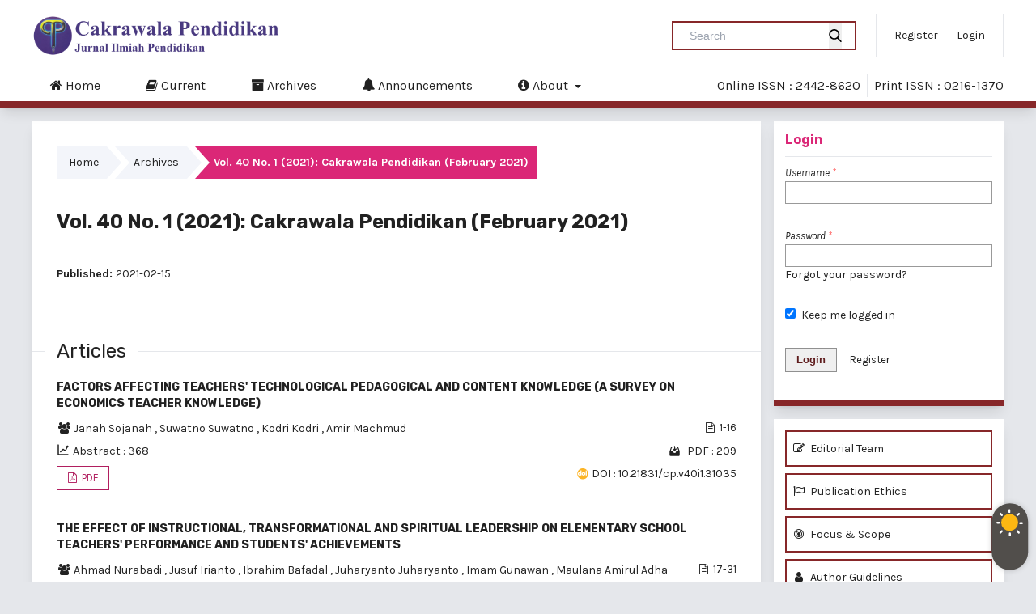

--- FILE ---
content_type: text/html; charset=utf-8
request_url: https://journal.uny.ac.id/index.php/cp/issue/view/2015
body_size: 18390
content:


<!DOCTYPE html>
<html lang="en_US" xml:lang="en_US">
<head>
	<meta charset="utf-8">
	<meta name="viewport" content="width=device-width, initial-scale=1.0">
				<meta name="description" content="">
	<meta name="og:description" content="">
	<meta name="author" content="Jurnal Cakrawala Pendidikan" />
	<meta name="copyright" content="Jurnal Cakrawala Pendidikan - " />	
				<meta name="themeCreator" content="OpenJournalTheme.com"/>
	<meta name="themeName" content="Noble"/>
	<meta name="themeVersion" content="1.5.4.2"/>
	
	<title>
		Vol. 40 No. 1 (2021): Cakrawala Pendidikan (February 2021)
							| Jurnal Cakrawala Pendidikan
			</title>

	
<link rel="icon" href="https://journal.uny.ac.id/public/journals/3/favicon_en_US.png">
<meta name="generator" content="Open Journal Systems 3.3.0.20">
<meta name="google-site-verification" content="kvpbcpTqceje37_VYHiEKOE2J1iMITq-2_BVcrMYjBk" />

<!-- Matomo -->
<script>
  var _paq = window._paq = window._paq || [];
  /* tracker methods like "setCustomDimension" should be called before "trackPageView" */
  _paq.push(['trackPageView']);
  _paq.push(['enableLinkTracking']);
  (function() {
    var u="//piwik.uny.ac.id/";
    _paq.push(['setTrackerUrl', u+'matomo.php']);
    _paq.push(['setSiteId', '8']);
    var d=document, g=d.createElement('script'), s=d.getElementsByTagName('script')[0];
    g.async=true; g.src=u+'matomo.js'; s.parentNode.insertBefore(g,s);
  })();
</script>
<!-- End Matomo Code -->

<link rel="alternate" type="application/atom+xml" href="https://journal.uny.ac.id/index.php/cp/gateway/plugin/WebFeedGatewayPlugin/atom">
<link rel="alternate" type="application/rdf+xml" href="https://journal.uny.ac.id/index.php/cp/gateway/plugin/WebFeedGatewayPlugin/rss">
<link rel="alternate" type="application/rss+xml" href="https://journal.uny.ac.id/index.php/cp/gateway/plugin/WebFeedGatewayPlugin/rss2">
<meta name="noblethemeplugin" content="Noble Theme Plugin Version 1.5.4.2 by openjournaltheme.com">
<meta name="ojtcontrolpanel" content="OJT Control Panel Version 2.1.1.0 by openjournaltheme.com">
	<link rel="stylesheet" href="https://journal.uny.ac.id/lib/pkp/styles/fontawesome/fontawesome.css?v=3.3.0.20" type="text/css" /><link rel="stylesheet" href="https://fonts.googleapis.com/css2?family=Rubik:ital,wght@0,300;0,400;0,500;0,600;0,700;0,800;0,900;1,300;1,400;1,500;1,600;1,700;1,800;1,900&display=swap" type="text/css" /><link rel="stylesheet" href="https://fonts.googleapis.com/css2?family=Karla:ital,wght@0,200;0,300;0,400;0,500;0,600;0,700;0,800;1,200;1,300;1,400;1,500;1,600;1,700;1,800&display=swap" type="text/css" /><link rel="stylesheet" href="https://journal.uny.ac.id/plugins/generic/ojtPlugin/modules/noble/js/aos/aos.min.css?v=3.3.0.20" type="text/css" /><link rel="stylesheet" href="https://journal.uny.ac.id/plugins/generic/ojtPlugin/modules/noble/css/academicicon/css/academicons.min.css?v=3.3.0.20" type="text/css" /><link rel="stylesheet" href="https://journal.uny.ac.id/plugins/generic/ojtPlugin/modules/noble/js/swiper/swiper-bundle.min.css?v=3.3.0.20" type="text/css" /><link rel="stylesheet" href="https://journal.uny.ac.id/plugins/generic/ojtPlugin/modules/noble/styles/noble-tailwind.css?v=3.3.0.20" type="text/css" /><link rel="stylesheet" href="https://journal.uny.ac.id/plugins/generic/ojtPlugin/modules/noble/styles/hover/hover-noble.min.css?v=3.3.0.20" type="text/css" /><link rel="stylesheet" href="https://journal.uny.ac.id/index.php/cp/$$$call$$$/page/page/css?name=stylesheet" type="text/css" /><link rel="stylesheet" href="https://journal.uny.ac.id/plugins/generic/ojtPlugin/modules/noble/js/touch-menu-la.min.css?v=3.3.0.20" type="text/css" /><link rel="stylesheet" href="https://journal.uny.ac.id/public/journals/3/styleSheet.css?d=2025-05-15+01%3A31%3A51" type="text/css" />
</head>

<body class="pkp_page_issue pkp_op_view has_site_logo bg-gray-200 dark:bg-gray-600" dir="ltr">
	
	<script>
		const showDarkModeToggle = "1";
		const htmlElement = document.querySelector('html');
		const hasThemeInStorage = 'theme' in localStorage;
		const themeIsDark = localStorage.theme === 'dark';
		
		if (showDarkModeToggle && themeIsDark && hasThemeInStorage) {
			htmlElement.classList.add('dark');
		} else {
			htmlElement.classList.remove('dark');
		}
	</script>

		<div class="overlay">
		<div class="spinner">
			<div class="double-bounce1"></div>
			<div class="double-bounce2"></div>
		</div>
	</div>
	<div class="sr-only current-page" style="display:none">
	issue
	</div>

	<div class="pkp_structure_page">
				<div id="menu-mobile" class="touch-menu-la lg:hidden flex flex-col">
			<div class="mobile-primary-menu mt-4">
					<ul id="navigationPrimaryMobile" class="pkp_navigation_primary pkp_nav_list">
								<li class="">
				<a href="https://journal.uny.ac.id/index.php/cp/index">
					<i class="fa fa-home" aria-hidden="true"></i> Home
				</a>
							</li>
								<li class="">
				<a href="https://journal.uny.ac.id/index.php/cp/issue/current">
					<i class="fa fa-book" aria-hidden="true"></i> Current
				</a>
							</li>
								<li class="">
				<a href="https://journal.uny.ac.id/index.php/cp/issue/archive">
					<i class="fa fa-archive" aria-hidden="true"></i> Archives
				</a>
							</li>
								<li class="">
				<a href="https://journal.uny.ac.id/index.php/cp/announcement">
					<i class="fa fa-bell" aria-hidden="true"></i> Announcements
				</a>
							</li>
								<li class="">
				<a href="https://journal.uny.ac.id/index.php/cp/about">
					<i class="fa fa-info-circle" aria-hidden="true"></i> About
				</a>
									<ul>
																					<li class="">
									<a href="https://journal.uny.ac.id/index.php/cp/about">
										About the Journal
									</a>
								</li>
																												<li class="">
									<a href="https://journal.uny.ac.id/index.php/cp/about/submissions">
										Submissions
									</a>
								</li>
																												<li class="">
									<a href="https://journal.uny.ac.id/index.php/cp/about/editorialTeam">
										Editorial Team
									</a>
								</li>
																												<li class="">
									<a href="https://journal.uny.ac.id/index.php/cp/about/privacy">
										Privacy Statement
									</a>
								</li>
																												<li class="">
									<a href="https://journal.uny.ac.id/index.php/cp/about/contact">
										Contact
									</a>
								</li>
																		</ul>
							</li>
			</ul>

					<ul id="navigationUserMobile" class="pkp_navigation_primary pkp_nav_list">
								<li class="profile-mobile">
				<a href="https://journal.uny.ac.id/index.php/cp/user/register">
					Register
				</a>
							</li>
								<li class="profile-mobile">
				<a href="https://journal.uny.ac.id/index.php/cp/login">
					Login
				</a>
							</li>
										</ul>

				<ul id="navigationUserMobile" class="pkp_navigation_primary pkp_nav_list">
					<li class="profile-mobile">
						<a href="https://journal.uny.ac.id/index.php/cp/search">
							<i class="fa fa-search" aria-hidden="true"></i>
							Search
						</a>
					</li>
				</ul>
			</div>

		</div>
		<div class="w-full bg-white dark:bg-gray-800 py-3">
				<div class="pkp_site_name_wrapper flex items-center">
										<div class="header-logo me-auto lg:me-0">
																		<a href="						https://journal.uny.ac.id/index.php/cp/index
						" class="is_img">
							<img src="https://journal.uny.ac.id/public/journals/3/pageHeaderLogoImage_en_US.webp"
								width="7200" height="1500"  />
						</a>
											</div>
										<div class="ms-auto me-3 p-3 ps-6 hidden lg:block">
													<form class=" mb-0" action="https://journal.uny.ac.id/index.php/cp/search" method="get" role="search" aria-label="Article Search">
		<input type="hidden" name="csrfToken" value="db953ca6147c7d2066cd2ff78f458659">
		<div class="text-gray-600 flex border-2 border-primary border-opacity-50">
				
        <input class="bg-transparent text-black dark:text-white h-8 px-5 text-sm focus:outline-none w-48"
          type="search" name="query" value="" placeholder="Search" aria-label="Search Query">
				
        <button type="submit" class="me-4">
          <svg class="text-black dark:text-white h-4 w-4 fill-current" xmlns="http://www.w3.org/2000/svg"
            xmlns:xlink="http://www.w3.org/1999/xlink" version="1.1" id="Capa_1" x="0px" y="0px"
            viewBox="0 0 56.966 56.966" style="enable-background:new 0 0 56.966 56.966;" xml:space="preserve"
            width="512px" height="512px">
            <path
              d="M55.146,51.887L41.588,37.786c3.486-4.144,5.396-9.358,5.396-14.786c0-12.682-10.318-23-23-23s-23,10.318-23,23  s10.318,23,23,23c4.761,0,9.298-1.436,13.177-4.162l13.661,14.208c0.571,0.593,1.339,0.92,2.162,0.92  c0.779,0,1.518-0.297,2.079-0.837C56.255,54.982,56.293,53.08,55.146,51.887z M23.984,6c9.374,0,17,7.626,17,17s-7.626,17-17,17  s-17-7.626-17-17S14.61,6,23.984,6z" />
          </svg>
        </button>
      </div>
	</form>

      											</div>
					<div class="p-3 flex items-center lg:border-s lg:border-r" id="navigationUserWrapper">
							<ul id="navigationUser" class="hidden lg:block pkp_nav_list">
								<li class="profile">
				<a href="https://journal.uny.ac.id/index.php/cp/user/register">
					Register
				</a>
							</li>
								<li class="profile">
				<a href="https://journal.uny.ac.id/index.php/cp/login">
					Login
				</a>
							</li>
										</ul>

					</div>
					<button class="lg:hidden" id="menu-open">
						<svg viewBox="0 0 100 80" width="30" height="30">
								<rect width="100" height="15" rx="8"></rect>
								<rect y="30" width="100" height="15" rx="8"></rect>
								<rect y="60" width="100" height="15" rx="8"></rect>
						</svg>
					</button>
				</div>
			</div>
		<header class="pkp_structure_head border-b-8 border-primary-bottom lg:sticky top-0 z-10 shadow-lg" id="headerNavigationContainer"
			role="banner">
						
 <nav class="cmp_skip_to_content" aria-label="Jump to content links">
	<a href="#pkp_content_main">Skip to main content</a>
	<a href="#siteNav">Skip to main navigation menu</a>
		<a href="#pkp_content_footer">Skip to site footer</a>
</nav>

			<div class="pkp_head_wrapper">
				<nav class="pkp_site_nav_menu" aria-label="Site Navigation">
					<a id="siteNav"></a>
					<div class="pkp_navigation_primary_row">
						<div class="pkp_navigation_primary_wrapper text-base lg:flex lg:items-center">
														<a href="						https://journal.uny.ac.id/index.php/cp/index
						" class="is_img me-auto logo-navbar" style="display:none">
								<img src="https://journal.uny.ac.id/public/journals/3/pageHeaderLogoImage_en_US.webp"
									width="7200" class="max-h-16" height="1500"  />
							</a>
																								<ul id="navigationPrimary" class="pkp_navigation_primary pkp_nav_list">
								<li class="">
				<a href="https://journal.uny.ac.id/index.php/cp/index">
					<i class="fa fa-home" aria-hidden="true"></i> Home
				</a>
							</li>
								<li class="">
				<a href="https://journal.uny.ac.id/index.php/cp/issue/current">
					<i class="fa fa-book" aria-hidden="true"></i> Current
				</a>
							</li>
								<li class="">
				<a href="https://journal.uny.ac.id/index.php/cp/issue/archive">
					<i class="fa fa-archive" aria-hidden="true"></i> Archives
				</a>
							</li>
								<li class="">
				<a href="https://journal.uny.ac.id/index.php/cp/announcement">
					<i class="fa fa-bell" aria-hidden="true"></i> Announcements
				</a>
							</li>
								<li class="">
				<a href="https://journal.uny.ac.id/index.php/cp/about">
					<i class="fa fa-info-circle" aria-hidden="true"></i> About
				</a>
									<ul>
																					<li class="">
									<a href="https://journal.uny.ac.id/index.php/cp/about">
										About the Journal
									</a>
								</li>
																												<li class="">
									<a href="https://journal.uny.ac.id/index.php/cp/about/submissions">
										Submissions
									</a>
								</li>
																												<li class="">
									<a href="https://journal.uny.ac.id/index.php/cp/about/editorialTeam">
										Editorial Team
									</a>
								</li>
																												<li class="">
									<a href="https://journal.uny.ac.id/index.php/cp/about/privacy">
										Privacy Statement
									</a>
								</li>
																												<li class="">
									<a href="https://journal.uny.ac.id/index.php/cp/about/contact">
										Contact
									</a>
								</li>
																		</ul>
							</li>
			</ul>


														<div class="lg:ms-auto issn">
									<a href="https://portal.issn.org/resource/issn/2442-8620" class=""><span class="">Online ISSN  : 2442-8620</span></a>
							</div>
								
														<div class="lg:border-s lg:ms-2 lg:ps-2 issn">
									<a href="https://portal.issn.org/resource/issn/0216-1370"  class=""><span class="">Print ISSN  : 0216-1370</span></a>
							</div>
													</div>
					</div>

					

				</nav>
			</div><!-- .pkp_head_wrapper -->
		</header><!-- .pkp_structure_head -->
						
		<div class="pkp_structure_content has_sidebar mt-4">
			<div class="pkp_structure_main bg-white dark:bg-gray-800 my-4 pt-4 shadow-lg border-primary-bottom border-b-8" role="main">
				<a id="pkp_content_main"></a>
<div class="page page_issue">

				<nav class="cmp_breadcrumbs" role="navigation" aria-label="You are here:">
	<ol>
		<li>
			<a href="https://journal.uny.ac.id/index.php/cp/index">
				Home
			</a>
			<span class="separator">/</span>
		</li>
		<li>
			<a href="https://journal.uny.ac.id/index.php/cp/issue/archive">
				Archives
			</a>
			<span class="separator">/</span>
		</li>
		<li class="current" aria-current="page">
			<span aria-current="page">
									Vol. 40 No. 1 (2021): Cakrawala Pendidikan (February 2021)
							</span>
		</li>
	</ol>
</nav>
		<h1>
			Vol. 40 No. 1 (2021): Cakrawala Pendidikan (February 2021)
		</h1>
			<div class="obj_issue_toc">
	
			<div class="grid sm:grid-cols-3  gap-4">
				
		<div class="issue-content sm:col-span-3">
																							
										<div class="published">
					<span class="label">
						Published:
					</span>
					<span class="value">
						2021-02-15
					</span>
				</div>
					</div>
	</div>



		
		
		<div class="sections">
					<div class="section">
															<h2>
							Articles
						</h2>
										<ul class="cmp_article_list articles">
													<li>
									
	
<div class="obj_article_summary sadas">
	
	<h3 class="title">
		<a id="article-31035"
			href="
				https://journal.uny.ac.id/index.php/cp/article/view/31035" >
			FACTORS AFFECTING TEACHERS' TECHNOLOGICAL PEDAGOGICAL AND CONTENT KNOWLEDGE (A SURVEY ON ECONOMICS TEACHER KNOWLEDGE)
					</a>
	</h3>
					<div class="doi_container sm:hidden">
			<i class="ai fa-fw ai-doi" style="color:#fcb425"></i>
			<a href="https://journal.uny.ac.id/index.php/cp/article/view/31035" class="doi_link"> DOI : 10.21831/cp.v40i1.31035 </a>
		</div>
				<div class="meta sm:mb-2">
			<div class="sm:flex sm:align-items-center sm:mb-2">
									<div class="authors text-sm">
						<i class="fa fa-fw fa-users" aria-hidden="true"></i>
													<a href="https://journal.uny.ac.id/index.php/cp/search/search?authors=Janah%20Sojanah">
								Janah Sojanah
							</a>
							, 													<a href="https://journal.uny.ac.id/index.php/cp/search/search?authors=Suwatno%20Suwatno">
								Suwatno Suwatno
							</a>
							, 													<a href="https://journal.uny.ac.id/index.php/cp/search/search?authors=Kodri%20Kodri">
								Kodri Kodri
							</a>
							, 													<a href="https://journal.uny.ac.id/index.php/cp/search/search?authors=Amir%20Machmud">
								Amir Machmud
							</a>
																		</div>
																	<div class="ms-auto" style="font-size:13px">
						<i class="fa fa-fw fa-file-text-o" aria-hidden="true"></i>
						1-16
					</div>
							</div>

		</div>
	
	<div class="article_statistic sm:flex sm:items-center sm:justify-between sm:mb-2">
		<div class="flex">
			<svg class="icon glyph me-1" width="16" height="16" id="chart-line-alt1" xmlns="http://www.w3.org/2000/svg"
				viewBox="0 0 24 24">
				<path
					d="M22,21a1,1,0,0,1-1,1H3a1,1,0,0,1-1-1V3A1,1,0,0,1,4,3V20H21A1,1,0,0,1,22,21ZM7,17a1,1,0,0,0,.71-.29l4.38-4.39L15.4,14.8a1,1,0,0,0,.83.17,1,1,0,0,0,.66-.52L20.12,8A2,2,0,1,0,18,6a2,2,0,0,0,.33,1.1l-2.69,5.38-3-2.28a1,1,0,0,0-1.31.09l-5,5a1,1,0,0,0,0,1.42A1,1,0,0,0,7,17Z"
					style="fill: currentColor"></path>
			</svg>
			<span class="article_stat">
				Abstract : 368
			</span>
		</div>

					<div class="pdf_count flex items-center">
				<svg class="icon glyph me-1" width="15" height="15" id="download-alt3" xmlns="http://www.w3.org/2000/svg"
					viewBox="0 0 24 24">
					<path
						d="M22,12.84a1,1,0,0,0,0-.16L19.18,4.37A2,2,0,0,0,17.28,3H16a1,1,0,0,0,0,2h1.28l2.33,7H16a1,1,0,0,0-1,1,3,3,0,0,1-6,0,1,1,0,0,0-1-1H4.39L6.72,5H8A1,1,0,0,0,8,3H6.72a2,2,0,0,0-1.9,1.37L2.05,12.68a1,1,0,0,0,0,.16A.9.9,0,0,0,2,13v7a2,2,0,0,0,2,2H20a2,2,0,0,0,2-2V13A.9.9,0,0,0,22,12.84Z"
						style="fill: currentColor"></path>
					<path
						d="M8.29,7.29a1,1,0,0,0,0,1.42l3,3a1,1,0,0,0,1.42,0l3-3a1,1,0,1,0-1.42-1.42L13,8.59V3a1,1,0,0,0-2,0V8.59L9.71,7.29A1,1,0,0,0,8.29,7.29Z"
						style="fill: currentColor"></path>
				</svg>
									<span class="galley_stat sm:ms-1">
						PDF : 209 					</span>
							</div>
			</div>

	<div class="sm:grid sm:grid-cols-12 my-2">
					<ul class="galleys_links col-span-6 flex flex-wrap gap-1">
																															<li>
																															
	
							

<a class="obj_galley_link pdf" href="https://journal.uny.ac.id/index.php/cp/article/view/31035/pdf" aria-labelledby=article-31035>

		
	PDF

	</a>
					</li>
							</ul>
		
								<div class="doi_container hidden  ms-auto col-span-6  sm:flex">
				<i class="ai ai-doi" style="color:#fcb425"></i>
				<a href="https://journal.uny.ac.id/index.php/cp/article/view/31035" class="doi_link ms-1"> DOI : 10.21831/cp.v40i1.31035 </a>
			</div>
			</div>


	
</div>							</li>
													<li>
									
	
<div class="obj_article_summary sadas">
	
	<h3 class="title">
		<a id="article-35641"
			href="
				https://journal.uny.ac.id/index.php/cp/article/view/35641" >
			THE EFFECT OF INSTRUCTIONAL, TRANSFORMATIONAL AND SPIRITUAL LEADERSHIP ON ELEMENTARY SCHOOL TEACHERS' PERFORMANCE AND STUDENTS' ACHIEVEMENTS
					</a>
	</h3>
					<div class="doi_container sm:hidden">
			<i class="ai fa-fw ai-doi" style="color:#fcb425"></i>
			<a href="https://journal.uny.ac.id/index.php/cp/article/view/35641" class="doi_link"> DOI : 10.21831/cp.v40i1.35641 </a>
		</div>
				<div class="meta sm:mb-2">
			<div class="sm:flex sm:align-items-center sm:mb-2">
									<div class="authors text-sm">
						<i class="fa fa-fw fa-users" aria-hidden="true"></i>
													<a href="https://journal.uny.ac.id/index.php/cp/search/search?authors=Ahmad%20Nurabadi">
								Ahmad Nurabadi
							</a>
							, 													<a href="https://journal.uny.ac.id/index.php/cp/search/search?authors=Jusuf%20Irianto">
								Jusuf Irianto
							</a>
							, 													<a href="https://journal.uny.ac.id/index.php/cp/search/search?authors=Ibrahim%20Bafadal">
								Ibrahim Bafadal
							</a>
							, 													<a href="https://journal.uny.ac.id/index.php/cp/search/search?authors=Juharyanto%20Juharyanto">
								Juharyanto Juharyanto
							</a>
							, 													<a href="https://journal.uny.ac.id/index.php/cp/search/search?authors=Imam%20Gunawan">
								Imam Gunawan
							</a>
							, 													<a href="https://journal.uny.ac.id/index.php/cp/search/search?authors=Maulana%20Amirul%20Adha">
								Maulana Amirul Adha
							</a>
																		</div>
																	<div class="ms-auto" style="font-size:13px">
						<i class="fa fa-fw fa-file-text-o" aria-hidden="true"></i>
						17-31
					</div>
							</div>

		</div>
	
	<div class="article_statistic sm:flex sm:items-center sm:justify-between sm:mb-2">
		<div class="flex">
			<svg class="icon glyph me-1" width="16" height="16" id="chart-line-alt1" xmlns="http://www.w3.org/2000/svg"
				viewBox="0 0 24 24">
				<path
					d="M22,21a1,1,0,0,1-1,1H3a1,1,0,0,1-1-1V3A1,1,0,0,1,4,3V20H21A1,1,0,0,1,22,21ZM7,17a1,1,0,0,0,.71-.29l4.38-4.39L15.4,14.8a1,1,0,0,0,.83.17,1,1,0,0,0,.66-.52L20.12,8A2,2,0,1,0,18,6a2,2,0,0,0,.33,1.1l-2.69,5.38-3-2.28a1,1,0,0,0-1.31.09l-5,5a1,1,0,0,0,0,1.42A1,1,0,0,0,7,17Z"
					style="fill: currentColor"></path>
			</svg>
			<span class="article_stat">
				Abstract : 672
			</span>
		</div>

					<div class="pdf_count flex items-center">
				<svg class="icon glyph me-1" width="15" height="15" id="download-alt3" xmlns="http://www.w3.org/2000/svg"
					viewBox="0 0 24 24">
					<path
						d="M22,12.84a1,1,0,0,0,0-.16L19.18,4.37A2,2,0,0,0,17.28,3H16a1,1,0,0,0,0,2h1.28l2.33,7H16a1,1,0,0,0-1,1,3,3,0,0,1-6,0,1,1,0,0,0-1-1H4.39L6.72,5H8A1,1,0,0,0,8,3H6.72a2,2,0,0,0-1.9,1.37L2.05,12.68a1,1,0,0,0,0,.16A.9.9,0,0,0,2,13v7a2,2,0,0,0,2,2H20a2,2,0,0,0,2-2V13A.9.9,0,0,0,22,12.84Z"
						style="fill: currentColor"></path>
					<path
						d="M8.29,7.29a1,1,0,0,0,0,1.42l3,3a1,1,0,0,0,1.42,0l3-3a1,1,0,1,0-1.42-1.42L13,8.59V3a1,1,0,0,0-2,0V8.59L9.71,7.29A1,1,0,0,0,8.29,7.29Z"
						style="fill: currentColor"></path>
				</svg>
									<span class="galley_stat sm:ms-1">
						PDF : 382 					</span>
							</div>
			</div>

	<div class="sm:grid sm:grid-cols-12 my-2">
					<ul class="galleys_links col-span-6 flex flex-wrap gap-1">
																															<li>
																															
	
							

<a class="obj_galley_link pdf" href="https://journal.uny.ac.id/index.php/cp/article/view/35641/pdf" aria-labelledby=article-35641>

		
	PDF

	</a>
					</li>
							</ul>
		
								<div class="doi_container hidden  ms-auto col-span-6  sm:flex">
				<i class="ai ai-doi" style="color:#fcb425"></i>
				<a href="https://journal.uny.ac.id/index.php/cp/article/view/35641" class="doi_link ms-1"> DOI : 10.21831/cp.v40i1.35641 </a>
			</div>
			</div>


	
</div>							</li>
													<li>
									
	
<div class="obj_article_summary sadas">
	
	<h3 class="title">
		<a id="article-32606"
			href="
				https://journal.uny.ac.id/index.php/cp/article/view/32606" >
			WATER-SAVING AMONG SCHOOL STUDENTS IN MALAYSIA
					</a>
	</h3>
					<div class="doi_container sm:hidden">
			<i class="ai fa-fw ai-doi" style="color:#fcb425"></i>
			<a href="https://journal.uny.ac.id/index.php/cp/article/view/32606" class="doi_link"> DOI : 10.21831/cp.v40i1.32606 </a>
		</div>
				<div class="meta sm:mb-2">
			<div class="sm:flex sm:align-items-center sm:mb-2">
									<div class="authors text-sm">
						<i class="fa fa-fw fa-users" aria-hidden="true"></i>
													<a href="https://journal.uny.ac.id/index.php/cp/search/search?authors=Mohmadisa%20Hashim">
								Mohmadisa Hashim
							</a>
							, 													<a href="https://journal.uny.ac.id/index.php/cp/search/search?authors=Mohamad%20Danial%20Mohd%20Shariff">
								Mohamad Danial Mohd Shariff
							</a>
							, 													<a href="https://journal.uny.ac.id/index.php/cp/search/search?authors=Hanifah%20Mahat">
								Hanifah Mahat
							</a>
							, 													<a href="https://journal.uny.ac.id/index.php/cp/search/search?authors=Saiyidatina%20Balkhis%20Norkhaidi">
								Saiyidatina Balkhis Norkhaidi
							</a>
							, 													<a href="https://journal.uny.ac.id/index.php/cp/search/search?authors=Nasir%20Nayan">
								Nasir Nayan
							</a>
							, 													<a href="https://journal.uny.ac.id/index.php/cp/search/search?authors=Yazid%20Saleh">
								Yazid Saleh
							</a>
																		</div>
																	<div class="ms-auto" style="font-size:13px">
						<i class="fa fa-fw fa-file-text-o" aria-hidden="true"></i>
						32-42
					</div>
							</div>

		</div>
	
	<div class="article_statistic sm:flex sm:items-center sm:justify-between sm:mb-2">
		<div class="flex">
			<svg class="icon glyph me-1" width="16" height="16" id="chart-line-alt1" xmlns="http://www.w3.org/2000/svg"
				viewBox="0 0 24 24">
				<path
					d="M22,21a1,1,0,0,1-1,1H3a1,1,0,0,1-1-1V3A1,1,0,0,1,4,3V20H21A1,1,0,0,1,22,21ZM7,17a1,1,0,0,0,.71-.29l4.38-4.39L15.4,14.8a1,1,0,0,0,.83.17,1,1,0,0,0,.66-.52L20.12,8A2,2,0,1,0,18,6a2,2,0,0,0,.33,1.1l-2.69,5.38-3-2.28a1,1,0,0,0-1.31.09l-5,5a1,1,0,0,0,0,1.42A1,1,0,0,0,7,17Z"
					style="fill: currentColor"></path>
			</svg>
			<span class="article_stat">
				Abstract : 236
			</span>
		</div>

					<div class="pdf_count flex items-center">
				<svg class="icon glyph me-1" width="15" height="15" id="download-alt3" xmlns="http://www.w3.org/2000/svg"
					viewBox="0 0 24 24">
					<path
						d="M22,12.84a1,1,0,0,0,0-.16L19.18,4.37A2,2,0,0,0,17.28,3H16a1,1,0,0,0,0,2h1.28l2.33,7H16a1,1,0,0,0-1,1,3,3,0,0,1-6,0,1,1,0,0,0-1-1H4.39L6.72,5H8A1,1,0,0,0,8,3H6.72a2,2,0,0,0-1.9,1.37L2.05,12.68a1,1,0,0,0,0,.16A.9.9,0,0,0,2,13v7a2,2,0,0,0,2,2H20a2,2,0,0,0,2-2V13A.9.9,0,0,0,22,12.84Z"
						style="fill: currentColor"></path>
					<path
						d="M8.29,7.29a1,1,0,0,0,0,1.42l3,3a1,1,0,0,0,1.42,0l3-3a1,1,0,1,0-1.42-1.42L13,8.59V3a1,1,0,0,0-2,0V8.59L9.71,7.29A1,1,0,0,0,8.29,7.29Z"
						style="fill: currentColor"></path>
				</svg>
									<span class="galley_stat sm:ms-1">
						PDF : 126 					</span>
							</div>
			</div>

	<div class="sm:grid sm:grid-cols-12 my-2">
					<ul class="galleys_links col-span-6 flex flex-wrap gap-1">
																															<li>
																															
	
							

<a class="obj_galley_link pdf" href="https://journal.uny.ac.id/index.php/cp/article/view/32606/pdf" aria-labelledby=article-32606>

		
	PDF

	</a>
					</li>
							</ul>
		
								<div class="doi_container hidden  ms-auto col-span-6  sm:flex">
				<i class="ai ai-doi" style="color:#fcb425"></i>
				<a href="https://journal.uny.ac.id/index.php/cp/article/view/32606" class="doi_link ms-1"> DOI : 10.21831/cp.v40i1.32606 </a>
			</div>
			</div>


	
</div>							</li>
													<li>
									
	
<div class="obj_article_summary sadas">
	
	<h3 class="title">
		<a id="article-31268"
			href="
				https://journal.uny.ac.id/index.php/cp/article/view/31268" >
			THE MODERATION EFFECT OF INFORMATION SYSTEMS  ON VOCATIONAL HIGH SCHOOL PRINCIPAL DECISION-MAKING MODEL
					</a>
	</h3>
					<div class="doi_container sm:hidden">
			<i class="ai fa-fw ai-doi" style="color:#fcb425"></i>
			<a href="https://journal.uny.ac.id/index.php/cp/article/view/31268" class="doi_link"> DOI : 10.21831/cp.v40i1.31268 </a>
		</div>
				<div class="meta sm:mb-2">
			<div class="sm:flex sm:align-items-center sm:mb-2">
									<div class="authors text-sm">
						<i class="fa fa-fw fa-users" aria-hidden="true"></i>
													<a href="https://journal.uny.ac.id/index.php/cp/search/search?authors=Didi%20Supriadi">
								Didi Supriadi
							</a>
							, 													<a href="https://journal.uny.ac.id/index.php/cp/search/search?authors=Husaini%20Usman">
								Husaini Usman
							</a>
							, 													<a href="https://journal.uny.ac.id/index.php/cp/search/search?authors=Cepi%20Safruddin%20Abdul%20Jabar">
								Cepi Safruddin Abdul Jabar
							</a>
																		</div>
																	<div class="ms-auto" style="font-size:13px">
						<i class="fa fa-fw fa-file-text-o" aria-hidden="true"></i>
						43-55
					</div>
							</div>

		</div>
	
	<div class="article_statistic sm:flex sm:items-center sm:justify-between sm:mb-2">
		<div class="flex">
			<svg class="icon glyph me-1" width="16" height="16" id="chart-line-alt1" xmlns="http://www.w3.org/2000/svg"
				viewBox="0 0 24 24">
				<path
					d="M22,21a1,1,0,0,1-1,1H3a1,1,0,0,1-1-1V3A1,1,0,0,1,4,3V20H21A1,1,0,0,1,22,21ZM7,17a1,1,0,0,0,.71-.29l4.38-4.39L15.4,14.8a1,1,0,0,0,.83.17,1,1,0,0,0,.66-.52L20.12,8A2,2,0,1,0,18,6a2,2,0,0,0,.33,1.1l-2.69,5.38-3-2.28a1,1,0,0,0-1.31.09l-5,5a1,1,0,0,0,0,1.42A1,1,0,0,0,7,17Z"
					style="fill: currentColor"></path>
			</svg>
			<span class="article_stat">
				Abstract : 188
			</span>
		</div>

					<div class="pdf_count flex items-center">
				<svg class="icon glyph me-1" width="15" height="15" id="download-alt3" xmlns="http://www.w3.org/2000/svg"
					viewBox="0 0 24 24">
					<path
						d="M22,12.84a1,1,0,0,0,0-.16L19.18,4.37A2,2,0,0,0,17.28,3H16a1,1,0,0,0,0,2h1.28l2.33,7H16a1,1,0,0,0-1,1,3,3,0,0,1-6,0,1,1,0,0,0-1-1H4.39L6.72,5H8A1,1,0,0,0,8,3H6.72a2,2,0,0,0-1.9,1.37L2.05,12.68a1,1,0,0,0,0,.16A.9.9,0,0,0,2,13v7a2,2,0,0,0,2,2H20a2,2,0,0,0,2-2V13A.9.9,0,0,0,22,12.84Z"
						style="fill: currentColor"></path>
					<path
						d="M8.29,7.29a1,1,0,0,0,0,1.42l3,3a1,1,0,0,0,1.42,0l3-3a1,1,0,1,0-1.42-1.42L13,8.59V3a1,1,0,0,0-2,0V8.59L9.71,7.29A1,1,0,0,0,8.29,7.29Z"
						style="fill: currentColor"></path>
				</svg>
									<span class="galley_stat sm:ms-1">
						PDF : 122 					</span>
							</div>
			</div>

	<div class="sm:grid sm:grid-cols-12 my-2">
					<ul class="galleys_links col-span-6 flex flex-wrap gap-1">
																															<li>
																															
	
							

<a class="obj_galley_link pdf" href="https://journal.uny.ac.id/index.php/cp/article/view/31268/pdf" aria-labelledby=article-31268>

		
	PDF

	</a>
					</li>
							</ul>
		
								<div class="doi_container hidden  ms-auto col-span-6  sm:flex">
				<i class="ai ai-doi" style="color:#fcb425"></i>
				<a href="https://journal.uny.ac.id/index.php/cp/article/view/31268" class="doi_link ms-1"> DOI : 10.21831/cp.v40i1.31268 </a>
			</div>
			</div>


	
</div>							</li>
													<li>
									
	
<div class="obj_article_summary sadas">
	
	<h3 class="title">
		<a id="article-34641"
			href="
				https://journal.uny.ac.id/index.php/cp/article/view/34641" >
			ACADEMIC PROCRASTINATION AMONG STUDENTS: THE INFLUENCE  OF SOCIAL SUPPORT AND RESILIENCE MEDIATED BY RELIGIOUS CHARACTER
					</a>
	</h3>
					<div class="doi_container sm:hidden">
			<i class="ai fa-fw ai-doi" style="color:#fcb425"></i>
			<a href="https://journal.uny.ac.id/index.php/cp/article/view/34641" class="doi_link"> DOI : 10.21831/cp.v40i1.34641 </a>
		</div>
				<div class="meta sm:mb-2">
			<div class="sm:flex sm:align-items-center sm:mb-2">
									<div class="authors text-sm">
						<i class="fa fa-fw fa-users" aria-hidden="true"></i>
													<a href="https://journal.uny.ac.id/index.php/cp/search/search?authors=Abd.%20Madjid">
								Abd. Madjid
							</a>
							, 													<a href="https://journal.uny.ac.id/index.php/cp/search/search?authors=Dian%20Aryogo%20Sutoyo">
								Dian Aryogo Sutoyo
							</a>
							, 													<a href="https://journal.uny.ac.id/index.php/cp/search/search?authors=Sadam%20Fajar%20Shodiq">
								Sadam Fajar Shodiq
							</a>
																		</div>
																	<div class="ms-auto" style="font-size:13px">
						<i class="fa fa-fw fa-file-text-o" aria-hidden="true"></i>
						56-69
					</div>
							</div>

		</div>
	
	<div class="article_statistic sm:flex sm:items-center sm:justify-between sm:mb-2">
		<div class="flex">
			<svg class="icon glyph me-1" width="16" height="16" id="chart-line-alt1" xmlns="http://www.w3.org/2000/svg"
				viewBox="0 0 24 24">
				<path
					d="M22,21a1,1,0,0,1-1,1H3a1,1,0,0,1-1-1V3A1,1,0,0,1,4,3V20H21A1,1,0,0,1,22,21ZM7,17a1,1,0,0,0,.71-.29l4.38-4.39L15.4,14.8a1,1,0,0,0,.83.17,1,1,0,0,0,.66-.52L20.12,8A2,2,0,1,0,18,6a2,2,0,0,0,.33,1.1l-2.69,5.38-3-2.28a1,1,0,0,0-1.31.09l-5,5a1,1,0,0,0,0,1.42A1,1,0,0,0,7,17Z"
					style="fill: currentColor"></path>
			</svg>
			<span class="article_stat">
				Abstract : 846
			</span>
		</div>

					<div class="pdf_count flex items-center">
				<svg class="icon glyph me-1" width="15" height="15" id="download-alt3" xmlns="http://www.w3.org/2000/svg"
					viewBox="0 0 24 24">
					<path
						d="M22,12.84a1,1,0,0,0,0-.16L19.18,4.37A2,2,0,0,0,17.28,3H16a1,1,0,0,0,0,2h1.28l2.33,7H16a1,1,0,0,0-1,1,3,3,0,0,1-6,0,1,1,0,0,0-1-1H4.39L6.72,5H8A1,1,0,0,0,8,3H6.72a2,2,0,0,0-1.9,1.37L2.05,12.68a1,1,0,0,0,0,.16A.9.9,0,0,0,2,13v7a2,2,0,0,0,2,2H20a2,2,0,0,0,2-2V13A.9.9,0,0,0,22,12.84Z"
						style="fill: currentColor"></path>
					<path
						d="M8.29,7.29a1,1,0,0,0,0,1.42l3,3a1,1,0,0,0,1.42,0l3-3a1,1,0,1,0-1.42-1.42L13,8.59V3a1,1,0,0,0-2,0V8.59L9.71,7.29A1,1,0,0,0,8.29,7.29Z"
						style="fill: currentColor"></path>
				</svg>
									<span class="galley_stat sm:ms-1">
						PDF : 327 					</span>
							</div>
			</div>

	<div class="sm:grid sm:grid-cols-12 my-2">
					<ul class="galleys_links col-span-6 flex flex-wrap gap-1">
																															<li>
																															
	
							

<a class="obj_galley_link pdf" href="https://journal.uny.ac.id/index.php/cp/article/view/34641/pdf" aria-labelledby=article-34641>

		
	PDF

	</a>
					</li>
							</ul>
		
								<div class="doi_container hidden  ms-auto col-span-6  sm:flex">
				<i class="ai ai-doi" style="color:#fcb425"></i>
				<a href="https://journal.uny.ac.id/index.php/cp/article/view/34641" class="doi_link ms-1"> DOI : 10.21831/cp.v40i1.34641 </a>
			</div>
			</div>


	
</div>							</li>
													<li>
									
	
<div class="obj_article_summary sadas">
	
	<h3 class="title">
		<a id="article-32925"
			href="
				https://journal.uny.ac.id/index.php/cp/article/view/32925" >
			HOW IS SOCIAL MEDIA USED BY INDONESIAN SCHOOL PRINCIPALS FOR INSTRUCTIONAL LEADERSHIP?
					</a>
	</h3>
					<div class="doi_container sm:hidden">
			<i class="ai fa-fw ai-doi" style="color:#fcb425"></i>
			<a href="https://journal.uny.ac.id/index.php/cp/article/view/32925" class="doi_link"> DOI : 10.21831/cp.v40i1.32925 </a>
		</div>
				<div class="meta sm:mb-2">
			<div class="sm:flex sm:align-items-center sm:mb-2">
									<div class="authors text-sm">
						<i class="fa fa-fw fa-users" aria-hidden="true"></i>
													<a href="https://journal.uny.ac.id/index.php/cp/search/search?authors=Lantip%20Diat%20Prasojo">
								Lantip Diat Prasojo
							</a>
							, 													<a href="https://journal.uny.ac.id/index.php/cp/search/search?authors=Lia%20Yuliana">
								Lia Yuliana
							</a>
																		</div>
																	<div class="ms-auto" style="font-size:13px">
						<i class="fa fa-fw fa-file-text-o" aria-hidden="true"></i>
						70-80
					</div>
							</div>

		</div>
	
	<div class="article_statistic sm:flex sm:items-center sm:justify-between sm:mb-2">
		<div class="flex">
			<svg class="icon glyph me-1" width="16" height="16" id="chart-line-alt1" xmlns="http://www.w3.org/2000/svg"
				viewBox="0 0 24 24">
				<path
					d="M22,21a1,1,0,0,1-1,1H3a1,1,0,0,1-1-1V3A1,1,0,0,1,4,3V20H21A1,1,0,0,1,22,21ZM7,17a1,1,0,0,0,.71-.29l4.38-4.39L15.4,14.8a1,1,0,0,0,.83.17,1,1,0,0,0,.66-.52L20.12,8A2,2,0,1,0,18,6a2,2,0,0,0,.33,1.1l-2.69,5.38-3-2.28a1,1,0,0,0-1.31.09l-5,5a1,1,0,0,0,0,1.42A1,1,0,0,0,7,17Z"
					style="fill: currentColor"></path>
			</svg>
			<span class="article_stat">
				Abstract : 204
			</span>
		</div>

					<div class="pdf_count flex items-center">
				<svg class="icon glyph me-1" width="15" height="15" id="download-alt3" xmlns="http://www.w3.org/2000/svg"
					viewBox="0 0 24 24">
					<path
						d="M22,12.84a1,1,0,0,0,0-.16L19.18,4.37A2,2,0,0,0,17.28,3H16a1,1,0,0,0,0,2h1.28l2.33,7H16a1,1,0,0,0-1,1,3,3,0,0,1-6,0,1,1,0,0,0-1-1H4.39L6.72,5H8A1,1,0,0,0,8,3H6.72a2,2,0,0,0-1.9,1.37L2.05,12.68a1,1,0,0,0,0,.16A.9.9,0,0,0,2,13v7a2,2,0,0,0,2,2H20a2,2,0,0,0,2-2V13A.9.9,0,0,0,22,12.84Z"
						style="fill: currentColor"></path>
					<path
						d="M8.29,7.29a1,1,0,0,0,0,1.42l3,3a1,1,0,0,0,1.42,0l3-3a1,1,0,1,0-1.42-1.42L13,8.59V3a1,1,0,0,0-2,0V8.59L9.71,7.29A1,1,0,0,0,8.29,7.29Z"
						style="fill: currentColor"></path>
				</svg>
									<span class="galley_stat sm:ms-1">
						PDF : 155 					</span>
							</div>
			</div>

	<div class="sm:grid sm:grid-cols-12 my-2">
					<ul class="galleys_links col-span-6 flex flex-wrap gap-1">
																															<li>
																															
	
							

<a class="obj_galley_link pdf" href="https://journal.uny.ac.id/index.php/cp/article/view/32925/pdf" aria-labelledby=article-32925>

		
	PDF

	</a>
					</li>
							</ul>
		
								<div class="doi_container hidden  ms-auto col-span-6  sm:flex">
				<i class="ai ai-doi" style="color:#fcb425"></i>
				<a href="https://journal.uny.ac.id/index.php/cp/article/view/32925" class="doi_link ms-1"> DOI : 10.21831/cp.v40i1.32925 </a>
			</div>
			</div>


	
</div>							</li>
													<li>
									
	
<div class="obj_article_summary sadas">
	
	<h3 class="title">
		<a id="article-33474"
			href="
				https://journal.uny.ac.id/index.php/cp/article/view/33474" >
			THE ROLE OF E-LEARNING INFRASTRUCTURE AND COGNITIVE COMPETENCE  IN DISTANCE LEARNING EFFECTIVENESS DURING THE COVID-19 PANDEMIC
					</a>
	</h3>
					<div class="doi_container sm:hidden">
			<i class="ai fa-fw ai-doi" style="color:#fcb425"></i>
			<a href="https://journal.uny.ac.id/index.php/cp/article/view/33474" class="doi_link"> DOI : 10.21831/cp.v40i1.33474 </a>
		</div>
				<div class="meta sm:mb-2">
			<div class="sm:flex sm:align-items-center sm:mb-2">
									<div class="authors text-sm">
						<i class="fa fa-fw fa-users" aria-hidden="true"></i>
													<a href="https://journal.uny.ac.id/index.php/cp/search/search?authors=Askar%20Garad">
								Askar Garad
							</a>
							, 													<a href="https://journal.uny.ac.id/index.php/cp/search/search?authors=Abdullah%20M.%20Al-Ansi">
								Abdullah M. Al-Ansi
							</a>
							, 													<a href="https://journal.uny.ac.id/index.php/cp/search/search?authors=Ika%20Nurul%20Qamari">
								Ika Nurul Qamari
							</a>
																		</div>
																	<div class="ms-auto" style="font-size:13px">
						<i class="fa fa-fw fa-file-text-o" aria-hidden="true"></i>
						81-91
					</div>
							</div>

		</div>
	
	<div class="article_statistic sm:flex sm:items-center sm:justify-between sm:mb-2">
		<div class="flex">
			<svg class="icon glyph me-1" width="16" height="16" id="chart-line-alt1" xmlns="http://www.w3.org/2000/svg"
				viewBox="0 0 24 24">
				<path
					d="M22,21a1,1,0,0,1-1,1H3a1,1,0,0,1-1-1V3A1,1,0,0,1,4,3V20H21A1,1,0,0,1,22,21ZM7,17a1,1,0,0,0,.71-.29l4.38-4.39L15.4,14.8a1,1,0,0,0,.83.17,1,1,0,0,0,.66-.52L20.12,8A2,2,0,1,0,18,6a2,2,0,0,0,.33,1.1l-2.69,5.38-3-2.28a1,1,0,0,0-1.31.09l-5,5a1,1,0,0,0,0,1.42A1,1,0,0,0,7,17Z"
					style="fill: currentColor"></path>
			</svg>
			<span class="article_stat">
				Abstract : 743
			</span>
		</div>

					<div class="pdf_count flex items-center">
				<svg class="icon glyph me-1" width="15" height="15" id="download-alt3" xmlns="http://www.w3.org/2000/svg"
					viewBox="0 0 24 24">
					<path
						d="M22,12.84a1,1,0,0,0,0-.16L19.18,4.37A2,2,0,0,0,17.28,3H16a1,1,0,0,0,0,2h1.28l2.33,7H16a1,1,0,0,0-1,1,3,3,0,0,1-6,0,1,1,0,0,0-1-1H4.39L6.72,5H8A1,1,0,0,0,8,3H6.72a2,2,0,0,0-1.9,1.37L2.05,12.68a1,1,0,0,0,0,.16A.9.9,0,0,0,2,13v7a2,2,0,0,0,2,2H20a2,2,0,0,0,2-2V13A.9.9,0,0,0,22,12.84Z"
						style="fill: currentColor"></path>
					<path
						d="M8.29,7.29a1,1,0,0,0,0,1.42l3,3a1,1,0,0,0,1.42,0l3-3a1,1,0,1,0-1.42-1.42L13,8.59V3a1,1,0,0,0-2,0V8.59L9.71,7.29A1,1,0,0,0,8.29,7.29Z"
						style="fill: currentColor"></path>
				</svg>
									<span class="galley_stat sm:ms-1">
						PDF : 240 					</span>
							</div>
			</div>

	<div class="sm:grid sm:grid-cols-12 my-2">
					<ul class="galleys_links col-span-6 flex flex-wrap gap-1">
																															<li>
																															
	
							

<a class="obj_galley_link pdf" href="https://journal.uny.ac.id/index.php/cp/article/view/33474/pdf" aria-labelledby=article-33474>

		
	PDF

	</a>
					</li>
							</ul>
		
								<div class="doi_container hidden  ms-auto col-span-6  sm:flex">
				<i class="ai ai-doi" style="color:#fcb425"></i>
				<a href="https://journal.uny.ac.id/index.php/cp/article/view/33474" class="doi_link ms-1"> DOI : 10.21831/cp.v40i1.33474 </a>
			</div>
			</div>


	
</div>							</li>
													<li>
									
	
<div class="obj_article_summary sadas">
	
	<h3 class="title">
		<a id="article-34699"
			href="
				https://journal.uny.ac.id/index.php/cp/article/view/34699" >
			DESIGN AND MULTIMEDIA LEARNING PRINCIPLES ON MOOC INDONESIAX
					</a>
	</h3>
					<div class="doi_container sm:hidden">
			<i class="ai fa-fw ai-doi" style="color:#fcb425"></i>
			<a href="https://journal.uny.ac.id/index.php/cp/article/view/34699" class="doi_link"> DOI : 10.21831/cp.v40i1.34699 </a>
		</div>
				<div class="meta sm:mb-2">
			<div class="sm:flex sm:align-items-center sm:mb-2">
									<div class="authors text-sm">
						<i class="fa fa-fw fa-users" aria-hidden="true"></i>
													<a href="https://journal.uny.ac.id/index.php/cp/search/search?authors=Andreas%20Rio%20Adriyanto">
								Andreas Rio Adriyanto
							</a>
							, 													<a href="https://journal.uny.ac.id/index.php/cp/search/search?authors=Imam%20Santosa">
								Imam Santosa
							</a>
							, 													<a href="https://journal.uny.ac.id/index.php/cp/search/search?authors=Achmad%20Syarief">
								Achmad Syarief
							</a>
							, 													<a href="https://journal.uny.ac.id/index.php/cp/search/search?authors=Irfansyah%20Irfansyah">
								Irfansyah Irfansyah
							</a>
																		</div>
																	<div class="ms-auto" style="font-size:13px">
						<i class="fa fa-fw fa-file-text-o" aria-hidden="true"></i>
						92-106
					</div>
							</div>

		</div>
	
	<div class="article_statistic sm:flex sm:items-center sm:justify-between sm:mb-2">
		<div class="flex">
			<svg class="icon glyph me-1" width="16" height="16" id="chart-line-alt1" xmlns="http://www.w3.org/2000/svg"
				viewBox="0 0 24 24">
				<path
					d="M22,21a1,1,0,0,1-1,1H3a1,1,0,0,1-1-1V3A1,1,0,0,1,4,3V20H21A1,1,0,0,1,22,21ZM7,17a1,1,0,0,0,.71-.29l4.38-4.39L15.4,14.8a1,1,0,0,0,.83.17,1,1,0,0,0,.66-.52L20.12,8A2,2,0,1,0,18,6a2,2,0,0,0,.33,1.1l-2.69,5.38-3-2.28a1,1,0,0,0-1.31.09l-5,5a1,1,0,0,0,0,1.42A1,1,0,0,0,7,17Z"
					style="fill: currentColor"></path>
			</svg>
			<span class="article_stat">
				Abstract : 218
			</span>
		</div>

					<div class="pdf_count flex items-center">
				<svg class="icon glyph me-1" width="15" height="15" id="download-alt3" xmlns="http://www.w3.org/2000/svg"
					viewBox="0 0 24 24">
					<path
						d="M22,12.84a1,1,0,0,0,0-.16L19.18,4.37A2,2,0,0,0,17.28,3H16a1,1,0,0,0,0,2h1.28l2.33,7H16a1,1,0,0,0-1,1,3,3,0,0,1-6,0,1,1,0,0,0-1-1H4.39L6.72,5H8A1,1,0,0,0,8,3H6.72a2,2,0,0,0-1.9,1.37L2.05,12.68a1,1,0,0,0,0,.16A.9.9,0,0,0,2,13v7a2,2,0,0,0,2,2H20a2,2,0,0,0,2-2V13A.9.9,0,0,0,22,12.84Z"
						style="fill: currentColor"></path>
					<path
						d="M8.29,7.29a1,1,0,0,0,0,1.42l3,3a1,1,0,0,0,1.42,0l3-3a1,1,0,1,0-1.42-1.42L13,8.59V3a1,1,0,0,0-2,0V8.59L9.71,7.29A1,1,0,0,0,8.29,7.29Z"
						style="fill: currentColor"></path>
				</svg>
									<span class="galley_stat sm:ms-1">
						PDF : 171 					</span>
							</div>
			</div>

	<div class="sm:grid sm:grid-cols-12 my-2">
					<ul class="galleys_links col-span-6 flex flex-wrap gap-1">
																															<li>
																															
	
							

<a class="obj_galley_link pdf" href="https://journal.uny.ac.id/index.php/cp/article/view/34699/pdf" aria-labelledby=article-34699>

		
	PDF

	</a>
					</li>
							</ul>
		
								<div class="doi_container hidden  ms-auto col-span-6  sm:flex">
				<i class="ai ai-doi" style="color:#fcb425"></i>
				<a href="https://journal.uny.ac.id/index.php/cp/article/view/34699" class="doi_link ms-1"> DOI : 10.21831/cp.v40i1.34699 </a>
			</div>
			</div>


	
</div>							</li>
													<li>
									
	
<div class="obj_article_summary sadas">
	
	<h3 class="title">
		<a id="article-36437"
			href="
				https://journal.uny.ac.id/index.php/cp/article/view/36437" >
			LEVELS OF STUDENTS' MATHEMATICS ANXIETIES AND THE IMPACTS  ON ONLINE MATHEMATICS LEARNING
					</a>
	</h3>
					<div class="doi_container sm:hidden">
			<i class="ai fa-fw ai-doi" style="color:#fcb425"></i>
			<a href="https://journal.uny.ac.id/index.php/cp/article/view/36437" class="doi_link"> DOI : 10.21831/cp.v40i1.36437 </a>
		</div>
				<div class="meta sm:mb-2">
			<div class="sm:flex sm:align-items-center sm:mb-2">
									<div class="authors text-sm">
						<i class="fa fa-fw fa-users" aria-hidden="true"></i>
													<a href="https://journal.uny.ac.id/index.php/cp/search/search?authors=Siti%20Lailiyah">
								Siti Lailiyah
							</a>
							, 													<a href="https://journal.uny.ac.id/index.php/cp/search/search?authors=Sihhatul%20Hayat">
								Sihhatul Hayat
							</a>
							, 													<a href="https://journal.uny.ac.id/index.php/cp/search/search?authors=Siti%20Urifah">
								Siti Urifah
							</a>
							, 													<a href="https://journal.uny.ac.id/index.php/cp/search/search?authors=Maunah%20Setyawati">
								Maunah Setyawati
							</a>
																		</div>
																	<div class="ms-auto" style="font-size:13px">
						<i class="fa fa-fw fa-file-text-o" aria-hidden="true"></i>
						107-119
					</div>
							</div>

		</div>
	
	<div class="article_statistic sm:flex sm:items-center sm:justify-between sm:mb-2">
		<div class="flex">
			<svg class="icon glyph me-1" width="16" height="16" id="chart-line-alt1" xmlns="http://www.w3.org/2000/svg"
				viewBox="0 0 24 24">
				<path
					d="M22,21a1,1,0,0,1-1,1H3a1,1,0,0,1-1-1V3A1,1,0,0,1,4,3V20H21A1,1,0,0,1,22,21ZM7,17a1,1,0,0,0,.71-.29l4.38-4.39L15.4,14.8a1,1,0,0,0,.83.17,1,1,0,0,0,.66-.52L20.12,8A2,2,0,1,0,18,6a2,2,0,0,0,.33,1.1l-2.69,5.38-3-2.28a1,1,0,0,0-1.31.09l-5,5a1,1,0,0,0,0,1.42A1,1,0,0,0,7,17Z"
					style="fill: currentColor"></path>
			</svg>
			<span class="article_stat">
				Abstract : 427
			</span>
		</div>

					<div class="pdf_count flex items-center">
				<svg class="icon glyph me-1" width="15" height="15" id="download-alt3" xmlns="http://www.w3.org/2000/svg"
					viewBox="0 0 24 24">
					<path
						d="M22,12.84a1,1,0,0,0,0-.16L19.18,4.37A2,2,0,0,0,17.28,3H16a1,1,0,0,0,0,2h1.28l2.33,7H16a1,1,0,0,0-1,1,3,3,0,0,1-6,0,1,1,0,0,0-1-1H4.39L6.72,5H8A1,1,0,0,0,8,3H6.72a2,2,0,0,0-1.9,1.37L2.05,12.68a1,1,0,0,0,0,.16A.9.9,0,0,0,2,13v7a2,2,0,0,0,2,2H20a2,2,0,0,0,2-2V13A.9.9,0,0,0,22,12.84Z"
						style="fill: currentColor"></path>
					<path
						d="M8.29,7.29a1,1,0,0,0,0,1.42l3,3a1,1,0,0,0,1.42,0l3-3a1,1,0,1,0-1.42-1.42L13,8.59V3a1,1,0,0,0-2,0V8.59L9.71,7.29A1,1,0,0,0,8.29,7.29Z"
						style="fill: currentColor"></path>
				</svg>
									<span class="galley_stat sm:ms-1">
						PDF : 190 					</span>
							</div>
			</div>

	<div class="sm:grid sm:grid-cols-12 my-2">
					<ul class="galleys_links col-span-6 flex flex-wrap gap-1">
																															<li>
																															
	
							

<a class="obj_galley_link pdf" href="https://journal.uny.ac.id/index.php/cp/article/view/36437/pdf" aria-labelledby=article-36437>

		
	PDF

	</a>
					</li>
							</ul>
		
								<div class="doi_container hidden  ms-auto col-span-6  sm:flex">
				<i class="ai ai-doi" style="color:#fcb425"></i>
				<a href="https://journal.uny.ac.id/index.php/cp/article/view/36437" class="doi_link ms-1"> DOI : 10.21831/cp.v40i1.36437 </a>
			</div>
			</div>


	
</div>							</li>
													<li>
									
	
<div class="obj_article_summary sadas">
	
	<h3 class="title">
		<a id="article-33766"
			href="
				https://journal.uny.ac.id/index.php/cp/article/view/33766" >
			PERSONALITY: HOW DOES IT IMPACT  TEACHERS' ORGANIZATIONAL COMMITMENT?
					</a>
	</h3>
					<div class="doi_container sm:hidden">
			<i class="ai fa-fw ai-doi" style="color:#fcb425"></i>
			<a href="https://journal.uny.ac.id/index.php/cp/article/view/33766" class="doi_link"> DOI : 10.21831/cp.v40i1.33766 </a>
		</div>
				<div class="meta sm:mb-2">
			<div class="sm:flex sm:align-items-center sm:mb-2">
									<div class="authors text-sm">
						<i class="fa fa-fw fa-users" aria-hidden="true"></i>
													<a href="https://journal.uny.ac.id/index.php/cp/search/search?authors=Purwani%20Puji%20Utami">
								Purwani Puji Utami
							</a>
							, 													<a href="https://journal.uny.ac.id/index.php/cp/search/search?authors=Alexius%20Dwi%20Widiatna">
								Alexius Dwi Widiatna
							</a>
							, 													<a href="https://journal.uny.ac.id/index.php/cp/search/search?authors=Syamzah%20Ayuningrum">
								Syamzah Ayuningrum
							</a>
							, 													<a href="https://journal.uny.ac.id/index.php/cp/search/search?authors=Arbiana%20Putri">
								Arbiana Putri
							</a>
							, 													<a href="https://journal.uny.ac.id/index.php/cp/search/search?authors=Herlyna%20Herlyna">
								Herlyna Herlyna
							</a>
							, 													<a href="https://journal.uny.ac.id/index.php/cp/search/search?authors=Adisel%20Adisel">
								Adisel Adisel
							</a>
																		</div>
																	<div class="ms-auto" style="font-size:13px">
						<i class="fa fa-fw fa-file-text-o" aria-hidden="true"></i>
						120-132
					</div>
							</div>

		</div>
	
	<div class="article_statistic sm:flex sm:items-center sm:justify-between sm:mb-2">
		<div class="flex">
			<svg class="icon glyph me-1" width="16" height="16" id="chart-line-alt1" xmlns="http://www.w3.org/2000/svg"
				viewBox="0 0 24 24">
				<path
					d="M22,21a1,1,0,0,1-1,1H3a1,1,0,0,1-1-1V3A1,1,0,0,1,4,3V20H21A1,1,0,0,1,22,21ZM7,17a1,1,0,0,0,.71-.29l4.38-4.39L15.4,14.8a1,1,0,0,0,.83.17,1,1,0,0,0,.66-.52L20.12,8A2,2,0,1,0,18,6a2,2,0,0,0,.33,1.1l-2.69,5.38-3-2.28a1,1,0,0,0-1.31.09l-5,5a1,1,0,0,0,0,1.42A1,1,0,0,0,7,17Z"
					style="fill: currentColor"></path>
			</svg>
			<span class="article_stat">
				Abstract : 446
			</span>
		</div>

					<div class="pdf_count flex items-center">
				<svg class="icon glyph me-1" width="15" height="15" id="download-alt3" xmlns="http://www.w3.org/2000/svg"
					viewBox="0 0 24 24">
					<path
						d="M22,12.84a1,1,0,0,0,0-.16L19.18,4.37A2,2,0,0,0,17.28,3H16a1,1,0,0,0,0,2h1.28l2.33,7H16a1,1,0,0,0-1,1,3,3,0,0,1-6,0,1,1,0,0,0-1-1H4.39L6.72,5H8A1,1,0,0,0,8,3H6.72a2,2,0,0,0-1.9,1.37L2.05,12.68a1,1,0,0,0,0,.16A.9.9,0,0,0,2,13v7a2,2,0,0,0,2,2H20a2,2,0,0,0,2-2V13A.9.9,0,0,0,22,12.84Z"
						style="fill: currentColor"></path>
					<path
						d="M8.29,7.29a1,1,0,0,0,0,1.42l3,3a1,1,0,0,0,1.42,0l3-3a1,1,0,1,0-1.42-1.42L13,8.59V3a1,1,0,0,0-2,0V8.59L9.71,7.29A1,1,0,0,0,8.29,7.29Z"
						style="fill: currentColor"></path>
				</svg>
									<span class="galley_stat sm:ms-1">
						PDF : 172 					</span>
							</div>
			</div>

	<div class="sm:grid sm:grid-cols-12 my-2">
					<ul class="galleys_links col-span-6 flex flex-wrap gap-1">
																															<li>
																															
	
							

<a class="obj_galley_link pdf" href="https://journal.uny.ac.id/index.php/cp/article/view/33766/pdf" aria-labelledby=article-33766>

		
	PDF

	</a>
					</li>
							</ul>
		
								<div class="doi_container hidden  ms-auto col-span-6  sm:flex">
				<i class="ai ai-doi" style="color:#fcb425"></i>
				<a href="https://journal.uny.ac.id/index.php/cp/article/view/33766" class="doi_link ms-1"> DOI : 10.21831/cp.v40i1.33766 </a>
			</div>
			</div>


	
</div>							</li>
													<li>
									
	
<div class="obj_article_summary sadas">
	
	<h3 class="title">
		<a id="article-32311"
			href="
				https://journal.uny.ac.id/index.php/cp/article/view/32311" >
			FOREIGN LEARNERS' PERCEPTION, SATISFACTION, AND LEARNING OUTCOME  IN LEARNING INDONESIAN LANGUAGE
					</a>
	</h3>
					<div class="doi_container sm:hidden">
			<i class="ai fa-fw ai-doi" style="color:#fcb425"></i>
			<a href="https://journal.uny.ac.id/index.php/cp/article/view/32311" class="doi_link"> DOI : 10.21831/cp.v40i1.32311 </a>
		</div>
				<div class="meta sm:mb-2">
			<div class="sm:flex sm:align-items-center sm:mb-2">
									<div class="authors text-sm">
						<i class="fa fa-fw fa-users" aria-hidden="true"></i>
													<a href="https://journal.uny.ac.id/index.php/cp/search/search?authors=Imam%20Suyitno">
								Imam Suyitno
							</a>
							, 													<a href="https://journal.uny.ac.id/index.php/cp/search/search?authors=Kusubakti%20Andayani">
								Kusubakti Andayani
							</a>
							, 													<a href="https://journal.uny.ac.id/index.php/cp/search/search?authors=Peni%20Dyah%20Anggari">
								Peni Dyah Anggari
							</a>
							, 													<a href="https://journal.uny.ac.id/index.php/cp/search/search?authors=Taufiq%20Kurniawan">
								Taufiq Kurniawan
							</a>
							, 													<a href="https://journal.uny.ac.id/index.php/cp/search/search?authors=Heni%20Dwi%20Arista">
								Heni Dwi Arista
							</a>
																		</div>
																	<div class="ms-auto" style="font-size:13px">
						<i class="fa fa-fw fa-file-text-o" aria-hidden="true"></i>
						133-146
					</div>
							</div>

		</div>
	
	<div class="article_statistic sm:flex sm:items-center sm:justify-between sm:mb-2">
		<div class="flex">
			<svg class="icon glyph me-1" width="16" height="16" id="chart-line-alt1" xmlns="http://www.w3.org/2000/svg"
				viewBox="0 0 24 24">
				<path
					d="M22,21a1,1,0,0,1-1,1H3a1,1,0,0,1-1-1V3A1,1,0,0,1,4,3V20H21A1,1,0,0,1,22,21ZM7,17a1,1,0,0,0,.71-.29l4.38-4.39L15.4,14.8a1,1,0,0,0,.83.17,1,1,0,0,0,.66-.52L20.12,8A2,2,0,1,0,18,6a2,2,0,0,0,.33,1.1l-2.69,5.38-3-2.28a1,1,0,0,0-1.31.09l-5,5a1,1,0,0,0,0,1.42A1,1,0,0,0,7,17Z"
					style="fill: currentColor"></path>
			</svg>
			<span class="article_stat">
				Abstract : 197
			</span>
		</div>

					<div class="pdf_count flex items-center">
				<svg class="icon glyph me-1" width="15" height="15" id="download-alt3" xmlns="http://www.w3.org/2000/svg"
					viewBox="0 0 24 24">
					<path
						d="M22,12.84a1,1,0,0,0,0-.16L19.18,4.37A2,2,0,0,0,17.28,3H16a1,1,0,0,0,0,2h1.28l2.33,7H16a1,1,0,0,0-1,1,3,3,0,0,1-6,0,1,1,0,0,0-1-1H4.39L6.72,5H8A1,1,0,0,0,8,3H6.72a2,2,0,0,0-1.9,1.37L2.05,12.68a1,1,0,0,0,0,.16A.9.9,0,0,0,2,13v7a2,2,0,0,0,2,2H20a2,2,0,0,0,2-2V13A.9.9,0,0,0,22,12.84Z"
						style="fill: currentColor"></path>
					<path
						d="M8.29,7.29a1,1,0,0,0,0,1.42l3,3a1,1,0,0,0,1.42,0l3-3a1,1,0,1,0-1.42-1.42L13,8.59V3a1,1,0,0,0-2,0V8.59L9.71,7.29A1,1,0,0,0,8.29,7.29Z"
						style="fill: currentColor"></path>
				</svg>
									<span class="galley_stat sm:ms-1">
						PDF : 119 					</span>
							</div>
			</div>

	<div class="sm:grid sm:grid-cols-12 my-2">
					<ul class="galleys_links col-span-6 flex flex-wrap gap-1">
																															<li>
																															
	
							

<a class="obj_galley_link pdf" href="https://journal.uny.ac.id/index.php/cp/article/view/32311/pdf" aria-labelledby=article-32311>

		
	PDF

	</a>
					</li>
							</ul>
		
								<div class="doi_container hidden  ms-auto col-span-6  sm:flex">
				<i class="ai ai-doi" style="color:#fcb425"></i>
				<a href="https://journal.uny.ac.id/index.php/cp/article/view/32311" class="doi_link ms-1"> DOI : 10.21831/cp.v40i1.32311 </a>
			</div>
			</div>


	
</div>							</li>
													<li>
									
	
<div class="obj_article_summary sadas">
	
	<h3 class="title">
		<a id="article-37685"
			href="
				https://journal.uny.ac.id/index.php/cp/article/view/37685" >
			SELF-ESTEEM, ADVERSITY QUOTIENT AND SELF-HANDICAPPING:  WHICH ASPECTS ARE CORRELATED WITH ACHIEVEMENT GOALS?
					</a>
	</h3>
					<div class="doi_container sm:hidden">
			<i class="ai fa-fw ai-doi" style="color:#fcb425"></i>
			<a href="https://journal.uny.ac.id/index.php/cp/article/view/37685" class="doi_link"> DOI : 10.21831/cp.v40i1.37685 </a>
		</div>
				<div class="meta sm:mb-2">
			<div class="sm:flex sm:align-items-center sm:mb-2">
									<div class="authors text-sm">
						<i class="fa fa-fw fa-users" aria-hidden="true"></i>
													<a href="https://journal.uny.ac.id/index.php/cp/search/search?authors=Hasanuddin%20Jumareng">
								Hasanuddin Jumareng
							</a>
							, 													<a href="https://journal.uny.ac.id/index.php/cp/search/search?authors=Edi%20Setiawan">
								Edi Setiawan
							</a>
																		</div>
																	<div class="ms-auto" style="font-size:13px">
						<i class="fa fa-fw fa-file-text-o" aria-hidden="true"></i>
						147-157
					</div>
							</div>

		</div>
	
	<div class="article_statistic sm:flex sm:items-center sm:justify-between sm:mb-2">
		<div class="flex">
			<svg class="icon glyph me-1" width="16" height="16" id="chart-line-alt1" xmlns="http://www.w3.org/2000/svg"
				viewBox="0 0 24 24">
				<path
					d="M22,21a1,1,0,0,1-1,1H3a1,1,0,0,1-1-1V3A1,1,0,0,1,4,3V20H21A1,1,0,0,1,22,21ZM7,17a1,1,0,0,0,.71-.29l4.38-4.39L15.4,14.8a1,1,0,0,0,.83.17,1,1,0,0,0,.66-.52L20.12,8A2,2,0,1,0,18,6a2,2,0,0,0,.33,1.1l-2.69,5.38-3-2.28a1,1,0,0,0-1.31.09l-5,5a1,1,0,0,0,0,1.42A1,1,0,0,0,7,17Z"
					style="fill: currentColor"></path>
			</svg>
			<span class="article_stat">
				Abstract : 259
			</span>
		</div>

					<div class="pdf_count flex items-center">
				<svg class="icon glyph me-1" width="15" height="15" id="download-alt3" xmlns="http://www.w3.org/2000/svg"
					viewBox="0 0 24 24">
					<path
						d="M22,12.84a1,1,0,0,0,0-.16L19.18,4.37A2,2,0,0,0,17.28,3H16a1,1,0,0,0,0,2h1.28l2.33,7H16a1,1,0,0,0-1,1,3,3,0,0,1-6,0,1,1,0,0,0-1-1H4.39L6.72,5H8A1,1,0,0,0,8,3H6.72a2,2,0,0,0-1.9,1.37L2.05,12.68a1,1,0,0,0,0,.16A.9.9,0,0,0,2,13v7a2,2,0,0,0,2,2H20a2,2,0,0,0,2-2V13A.9.9,0,0,0,22,12.84Z"
						style="fill: currentColor"></path>
					<path
						d="M8.29,7.29a1,1,0,0,0,0,1.42l3,3a1,1,0,0,0,1.42,0l3-3a1,1,0,1,0-1.42-1.42L13,8.59V3a1,1,0,0,0-2,0V8.59L9.71,7.29A1,1,0,0,0,8.29,7.29Z"
						style="fill: currentColor"></path>
				</svg>
									<span class="galley_stat sm:ms-1">
						PDF : 198 					</span>
							</div>
			</div>

	<div class="sm:grid sm:grid-cols-12 my-2">
					<ul class="galleys_links col-span-6 flex flex-wrap gap-1">
																															<li>
																															
	
							

<a class="obj_galley_link pdf" href="https://journal.uny.ac.id/index.php/cp/article/view/37685/pdf" aria-labelledby=article-37685>

		
	PDF

	</a>
					</li>
							</ul>
		
								<div class="doi_container hidden  ms-auto col-span-6  sm:flex">
				<i class="ai ai-doi" style="color:#fcb425"></i>
				<a href="https://journal.uny.ac.id/index.php/cp/article/view/37685" class="doi_link ms-1"> DOI : 10.21831/cp.v40i1.37685 </a>
			</div>
			</div>


	
</div>							</li>
													<li>
									
	
<div class="obj_article_summary sadas">
	
	<h3 class="title">
		<a id="article-33821"
			href="
				https://journal.uny.ac.id/index.php/cp/article/view/33821" >
			CURRICULUM REFORM IN THE DECENTRALIZATION OF EDUCATION  IN INDONESIA: EFFECT ON STUDENTS' ACHIEVEMENTS
					</a>
	</h3>
					<div class="doi_container sm:hidden">
			<i class="ai fa-fw ai-doi" style="color:#fcb425"></i>
			<a href="https://journal.uny.ac.id/index.php/cp/article/view/33821" class="doi_link"> DOI : 10.21831/cp.v40i1.33821 </a>
		</div>
				<div class="meta sm:mb-2">
			<div class="sm:flex sm:align-items-center sm:mb-2">
									<div class="authors text-sm">
						<i class="fa fa-fw fa-users" aria-hidden="true"></i>
													<a href="https://journal.uny.ac.id/index.php/cp/search/search?authors=Anggia%20Utami%20Dewi">
								Anggia Utami Dewi
							</a>
																		</div>
																	<div class="ms-auto" style="font-size:13px">
						<i class="fa fa-fw fa-file-text-o" aria-hidden="true"></i>
						158-169
					</div>
							</div>

		</div>
	
	<div class="article_statistic sm:flex sm:items-center sm:justify-between sm:mb-2">
		<div class="flex">
			<svg class="icon glyph me-1" width="16" height="16" id="chart-line-alt1" xmlns="http://www.w3.org/2000/svg"
				viewBox="0 0 24 24">
				<path
					d="M22,21a1,1,0,0,1-1,1H3a1,1,0,0,1-1-1V3A1,1,0,0,1,4,3V20H21A1,1,0,0,1,22,21ZM7,17a1,1,0,0,0,.71-.29l4.38-4.39L15.4,14.8a1,1,0,0,0,.83.17,1,1,0,0,0,.66-.52L20.12,8A2,2,0,1,0,18,6a2,2,0,0,0,.33,1.1l-2.69,5.38-3-2.28a1,1,0,0,0-1.31.09l-5,5a1,1,0,0,0,0,1.42A1,1,0,0,0,7,17Z"
					style="fill: currentColor"></path>
			</svg>
			<span class="article_stat">
				Abstract : 483
			</span>
		</div>

					<div class="pdf_count flex items-center">
				<svg class="icon glyph me-1" width="15" height="15" id="download-alt3" xmlns="http://www.w3.org/2000/svg"
					viewBox="0 0 24 24">
					<path
						d="M22,12.84a1,1,0,0,0,0-.16L19.18,4.37A2,2,0,0,0,17.28,3H16a1,1,0,0,0,0,2h1.28l2.33,7H16a1,1,0,0,0-1,1,3,3,0,0,1-6,0,1,1,0,0,0-1-1H4.39L6.72,5H8A1,1,0,0,0,8,3H6.72a2,2,0,0,0-1.9,1.37L2.05,12.68a1,1,0,0,0,0,.16A.9.9,0,0,0,2,13v7a2,2,0,0,0,2,2H20a2,2,0,0,0,2-2V13A.9.9,0,0,0,22,12.84Z"
						style="fill: currentColor"></path>
					<path
						d="M8.29,7.29a1,1,0,0,0,0,1.42l3,3a1,1,0,0,0,1.42,0l3-3a1,1,0,1,0-1.42-1.42L13,8.59V3a1,1,0,0,0-2,0V8.59L9.71,7.29A1,1,0,0,0,8.29,7.29Z"
						style="fill: currentColor"></path>
				</svg>
									<span class="galley_stat sm:ms-1">
						PDF : 247 					</span>
							</div>
			</div>

	<div class="sm:grid sm:grid-cols-12 my-2">
					<ul class="galleys_links col-span-6 flex flex-wrap gap-1">
																															<li>
																															
	
							

<a class="obj_galley_link pdf" href="https://journal.uny.ac.id/index.php/cp/article/view/33821/pdf" aria-labelledby=article-33821>

		
	PDF

	</a>
					</li>
							</ul>
		
								<div class="doi_container hidden  ms-auto col-span-6  sm:flex">
				<i class="ai ai-doi" style="color:#fcb425"></i>
				<a href="https://journal.uny.ac.id/index.php/cp/article/view/33821" class="doi_link ms-1"> DOI : 10.21831/cp.v40i1.33821 </a>
			</div>
			</div>


	
</div>							</li>
													<li>
									
	
<div class="obj_article_summary sadas">
	
	<h3 class="title">
		<a id="article-33415"
			href="
				https://journal.uny.ac.id/index.php/cp/article/view/33415" >
			THE 5E INQUIRY LEARNING MODEL: ITS EFFECT ON THE LEARNING  OF ELECTRICITY AMONG MALAYSIAN STUDENTS
					</a>
	</h3>
					<div class="doi_container sm:hidden">
			<i class="ai fa-fw ai-doi" style="color:#fcb425"></i>
			<a href="https://journal.uny.ac.id/index.php/cp/article/view/33415" class="doi_link"> DOI : 10.21831/cp.v40i1.33415 </a>
		</div>
				<div class="meta sm:mb-2">
			<div class="sm:flex sm:align-items-center sm:mb-2">
									<div class="authors text-sm">
						<i class="fa fa-fw fa-users" aria-hidden="true"></i>
													<a href="https://journal.uny.ac.id/index.php/cp/search/search?authors=Eng%20Tek%20Ong">
								Eng Tek Ong
							</a>
							, 													<a href="https://journal.uny.ac.id/index.php/cp/search/search?authors=Devi%20Govindasamy">
								Devi Govindasamy
							</a>
							, 													<a href="https://journal.uny.ac.id/index.php/cp/search/search?authors=Charanjit%20Kaur%20Swaran%20Singh">
								Charanjit Kaur Swaran Singh
							</a>
							, 													<a href="https://journal.uny.ac.id/index.php/cp/search/search?authors=Md%20Nasir%20Ibrahim">
								Md Nasir Ibrahim
							</a>
							, 													<a href="https://journal.uny.ac.id/index.php/cp/search/search?authors=Norwaliza%20Abdul%20Wahab">
								Norwaliza Abdul Wahab
							</a>
							, 													<a href="https://journal.uny.ac.id/index.php/cp/search/search?authors=Mohamad%20Termizi%20Borhan">
								Mohamad Termizi Borhan
							</a>
							, 													<a href="https://journal.uny.ac.id/index.php/cp/search/search?authors=Siew%20Wei%20Tho">
								Siew Wei Tho
							</a>
																		</div>
																	<div class="ms-auto" style="font-size:13px">
						<i class="fa fa-fw fa-file-text-o" aria-hidden="true"></i>
						170-182
					</div>
							</div>

		</div>
	
	<div class="article_statistic sm:flex sm:items-center sm:justify-between sm:mb-2">
		<div class="flex">
			<svg class="icon glyph me-1" width="16" height="16" id="chart-line-alt1" xmlns="http://www.w3.org/2000/svg"
				viewBox="0 0 24 24">
				<path
					d="M22,21a1,1,0,0,1-1,1H3a1,1,0,0,1-1-1V3A1,1,0,0,1,4,3V20H21A1,1,0,0,1,22,21ZM7,17a1,1,0,0,0,.71-.29l4.38-4.39L15.4,14.8a1,1,0,0,0,.83.17,1,1,0,0,0,.66-.52L20.12,8A2,2,0,1,0,18,6a2,2,0,0,0,.33,1.1l-2.69,5.38-3-2.28a1,1,0,0,0-1.31.09l-5,5a1,1,0,0,0,0,1.42A1,1,0,0,0,7,17Z"
					style="fill: currentColor"></path>
			</svg>
			<span class="article_stat">
				Abstract : 354
			</span>
		</div>

					<div class="pdf_count flex items-center">
				<svg class="icon glyph me-1" width="15" height="15" id="download-alt3" xmlns="http://www.w3.org/2000/svg"
					viewBox="0 0 24 24">
					<path
						d="M22,12.84a1,1,0,0,0,0-.16L19.18,4.37A2,2,0,0,0,17.28,3H16a1,1,0,0,0,0,2h1.28l2.33,7H16a1,1,0,0,0-1,1,3,3,0,0,1-6,0,1,1,0,0,0-1-1H4.39L6.72,5H8A1,1,0,0,0,8,3H6.72a2,2,0,0,0-1.9,1.37L2.05,12.68a1,1,0,0,0,0,.16A.9.9,0,0,0,2,13v7a2,2,0,0,0,2,2H20a2,2,0,0,0,2-2V13A.9.9,0,0,0,22,12.84Z"
						style="fill: currentColor"></path>
					<path
						d="M8.29,7.29a1,1,0,0,0,0,1.42l3,3a1,1,0,0,0,1.42,0l3-3a1,1,0,1,0-1.42-1.42L13,8.59V3a1,1,0,0,0-2,0V8.59L9.71,7.29A1,1,0,0,0,8.29,7.29Z"
						style="fill: currentColor"></path>
				</svg>
									<span class="galley_stat sm:ms-1">
						PDF : 177 					</span>
							</div>
			</div>

	<div class="sm:grid sm:grid-cols-12 my-2">
					<ul class="galleys_links col-span-6 flex flex-wrap gap-1">
																															<li>
																															
	
							

<a class="obj_galley_link pdf" href="https://journal.uny.ac.id/index.php/cp/article/view/33415/pdf" aria-labelledby=article-33415>

		
	PDF

	</a>
					</li>
							</ul>
		
								<div class="doi_container hidden  ms-auto col-span-6  sm:flex">
				<i class="ai ai-doi" style="color:#fcb425"></i>
				<a href="https://journal.uny.ac.id/index.php/cp/article/view/33415" class="doi_link ms-1"> DOI : 10.21831/cp.v40i1.33415 </a>
			</div>
			</div>


	
</div>							</li>
													<li>
									
	
<div class="obj_article_summary sadas">
	
	<h3 class="title">
		<a id="article-28820"
			href="
				https://journal.uny.ac.id/index.php/cp/article/view/28820" >
			TPACK-RELATED PROGRAMS FOR PRE-SERVICE ENGLISH TEACHERS: AN IN-DEPTH ANALYSIS ON EFFORTS AND ISSUES OF ICT INTEGRATION
					</a>
	</h3>
					<div class="doi_container sm:hidden">
			<i class="ai fa-fw ai-doi" style="color:#fcb425"></i>
			<a href="https://journal.uny.ac.id/index.php/cp/article/view/28820" class="doi_link"> DOI : 10.21831/cp.v40i1.28820 </a>
		</div>
				<div class="meta sm:mb-2">
			<div class="sm:flex sm:align-items-center sm:mb-2">
									<div class="authors text-sm">
						<i class="fa fa-fw fa-users" aria-hidden="true"></i>
													<a href="https://journal.uny.ac.id/index.php/cp/search/search?authors=I%20Putu%20Indra%20Kusuma">
								I Putu Indra Kusuma
							</a>
																		</div>
																	<div class="ms-auto" style="font-size:13px">
						<i class="fa fa-fw fa-file-text-o" aria-hidden="true"></i>
						183-195
					</div>
							</div>

		</div>
	
	<div class="article_statistic sm:flex sm:items-center sm:justify-between sm:mb-2">
		<div class="flex">
			<svg class="icon glyph me-1" width="16" height="16" id="chart-line-alt1" xmlns="http://www.w3.org/2000/svg"
				viewBox="0 0 24 24">
				<path
					d="M22,21a1,1,0,0,1-1,1H3a1,1,0,0,1-1-1V3A1,1,0,0,1,4,3V20H21A1,1,0,0,1,22,21ZM7,17a1,1,0,0,0,.71-.29l4.38-4.39L15.4,14.8a1,1,0,0,0,.83.17,1,1,0,0,0,.66-.52L20.12,8A2,2,0,1,0,18,6a2,2,0,0,0,.33,1.1l-2.69,5.38-3-2.28a1,1,0,0,0-1.31.09l-5,5a1,1,0,0,0,0,1.42A1,1,0,0,0,7,17Z"
					style="fill: currentColor"></path>
			</svg>
			<span class="article_stat">
				Abstract : 265
			</span>
		</div>

					<div class="pdf_count flex items-center">
				<svg class="icon glyph me-1" width="15" height="15" id="download-alt3" xmlns="http://www.w3.org/2000/svg"
					viewBox="0 0 24 24">
					<path
						d="M22,12.84a1,1,0,0,0,0-.16L19.18,4.37A2,2,0,0,0,17.28,3H16a1,1,0,0,0,0,2h1.28l2.33,7H16a1,1,0,0,0-1,1,3,3,0,0,1-6,0,1,1,0,0,0-1-1H4.39L6.72,5H8A1,1,0,0,0,8,3H6.72a2,2,0,0,0-1.9,1.37L2.05,12.68a1,1,0,0,0,0,.16A.9.9,0,0,0,2,13v7a2,2,0,0,0,2,2H20a2,2,0,0,0,2-2V13A.9.9,0,0,0,22,12.84Z"
						style="fill: currentColor"></path>
					<path
						d="M8.29,7.29a1,1,0,0,0,0,1.42l3,3a1,1,0,0,0,1.42,0l3-3a1,1,0,1,0-1.42-1.42L13,8.59V3a1,1,0,0,0-2,0V8.59L9.71,7.29A1,1,0,0,0,8.29,7.29Z"
						style="fill: currentColor"></path>
				</svg>
									<span class="galley_stat sm:ms-1">
						PDF : 153 					</span>
							</div>
			</div>

	<div class="sm:grid sm:grid-cols-12 my-2">
					<ul class="galleys_links col-span-6 flex flex-wrap gap-1">
																															<li>
																															
	
							

<a class="obj_galley_link pdf" href="https://journal.uny.ac.id/index.php/cp/article/view/28820/pdf" aria-labelledby=article-28820>

		
	PDF

	</a>
					</li>
							</ul>
		
								<div class="doi_container hidden  ms-auto col-span-6  sm:flex">
				<i class="ai ai-doi" style="color:#fcb425"></i>
				<a href="https://journal.uny.ac.id/index.php/cp/article/view/28820" class="doi_link ms-1"> DOI : 10.21831/cp.v40i1.28820 </a>
			</div>
			</div>


	
</div>							</li>
													<li>
									
	
<div class="obj_article_summary sadas">
	
	<h3 class="title">
		<a id="article-36119"
			href="
				https://journal.uny.ac.id/index.php/cp/article/view/36119" >
			THE PRINCIPALS' EFFORTS IN FACILITATING THE FREEDOM TO LEARN  BY ENHANCING COMMUNITY PARTICIPATION IN INDONESIA
					</a>
	</h3>
					<div class="doi_container sm:hidden">
			<i class="ai fa-fw ai-doi" style="color:#fcb425"></i>
			<a href="https://journal.uny.ac.id/index.php/cp/article/view/36119" class="doi_link"> DOI : 10.21831/cp.v40i1.36119 </a>
		</div>
				<div class="meta sm:mb-2">
			<div class="sm:flex sm:align-items-center sm:mb-2">
									<div class="authors text-sm">
						<i class="fa fa-fw fa-users" aria-hidden="true"></i>
													<a href="https://journal.uny.ac.id/index.php/cp/search/search?authors=Maisyaroh%20Maisyaroh">
								Maisyaroh Maisyaroh
							</a>
							, 													<a href="https://journal.uny.ac.id/index.php/cp/search/search?authors=Juharyanto%20Juharyanto">
								Juharyanto Juharyanto
							</a>
							, 													<a href="https://journal.uny.ac.id/index.php/cp/search/search?authors=Ibrahim%20Bafadal">
								Ibrahim Bafadal
							</a>
							, 													<a href="https://journal.uny.ac.id/index.php/cp/search/search?authors=Bambang%20Budi%20Wiyono">
								Bambang Budi Wiyono
							</a>
							, 													<a href="https://journal.uny.ac.id/index.php/cp/search/search?authors=Nova%20Syafira%20Ariyanti">
								Nova Syafira Ariyanti
							</a>
							, 													<a href="https://journal.uny.ac.id/index.php/cp/search/search?authors=Maulana%20Amirul%20Adha">
								Maulana Amirul Adha
							</a>
							, 													<a href="https://journal.uny.ac.id/index.php/cp/search/search?authors=Muhammad%20Imran%20Qureshi">
								Muhammad Imran Qureshi
							</a>
																		</div>
																	<div class="ms-auto" style="font-size:13px">
						<i class="fa fa-fw fa-file-text-o" aria-hidden="true"></i>
						196-207
					</div>
							</div>

		</div>
	
	<div class="article_statistic sm:flex sm:items-center sm:justify-between sm:mb-2">
		<div class="flex">
			<svg class="icon glyph me-1" width="16" height="16" id="chart-line-alt1" xmlns="http://www.w3.org/2000/svg"
				viewBox="0 0 24 24">
				<path
					d="M22,21a1,1,0,0,1-1,1H3a1,1,0,0,1-1-1V3A1,1,0,0,1,4,3V20H21A1,1,0,0,1,22,21ZM7,17a1,1,0,0,0,.71-.29l4.38-4.39L15.4,14.8a1,1,0,0,0,.83.17,1,1,0,0,0,.66-.52L20.12,8A2,2,0,1,0,18,6a2,2,0,0,0,.33,1.1l-2.69,5.38-3-2.28a1,1,0,0,0-1.31.09l-5,5a1,1,0,0,0,0,1.42A1,1,0,0,0,7,17Z"
					style="fill: currentColor"></path>
			</svg>
			<span class="article_stat">
				Abstract : 472
			</span>
		</div>

					<div class="pdf_count flex items-center">
				<svg class="icon glyph me-1" width="15" height="15" id="download-alt3" xmlns="http://www.w3.org/2000/svg"
					viewBox="0 0 24 24">
					<path
						d="M22,12.84a1,1,0,0,0,0-.16L19.18,4.37A2,2,0,0,0,17.28,3H16a1,1,0,0,0,0,2h1.28l2.33,7H16a1,1,0,0,0-1,1,3,3,0,0,1-6,0,1,1,0,0,0-1-1H4.39L6.72,5H8A1,1,0,0,0,8,3H6.72a2,2,0,0,0-1.9,1.37L2.05,12.68a1,1,0,0,0,0,.16A.9.9,0,0,0,2,13v7a2,2,0,0,0,2,2H20a2,2,0,0,0,2-2V13A.9.9,0,0,0,22,12.84Z"
						style="fill: currentColor"></path>
					<path
						d="M8.29,7.29a1,1,0,0,0,0,1.42l3,3a1,1,0,0,0,1.42,0l3-3a1,1,0,1,0-1.42-1.42L13,8.59V3a1,1,0,0,0-2,0V8.59L9.71,7.29A1,1,0,0,0,8.29,7.29Z"
						style="fill: currentColor"></path>
				</svg>
									<span class="galley_stat sm:ms-1">
						PDF : 156 					</span>
							</div>
			</div>

	<div class="sm:grid sm:grid-cols-12 my-2">
					<ul class="galleys_links col-span-6 flex flex-wrap gap-1">
																															<li>
																															
	
							

<a class="obj_galley_link pdf" href="https://journal.uny.ac.id/index.php/cp/article/view/36119/pdf" aria-labelledby=article-36119>

		
	PDF

	</a>
					</li>
							</ul>
		
								<div class="doi_container hidden  ms-auto col-span-6  sm:flex">
				<i class="ai ai-doi" style="color:#fcb425"></i>
				<a href="https://journal.uny.ac.id/index.php/cp/article/view/36119" class="doi_link ms-1"> DOI : 10.21831/cp.v40i1.36119 </a>
			</div>
			</div>


	
</div>							</li>
													<li>
									
	
<div class="obj_article_summary sadas">
	
	<h3 class="title">
		<a id="article-33755"
			href="
				https://journal.uny.ac.id/index.php/cp/article/view/33755" >
			IMAGE-TEXT RELATION INTERPRETATION: TEACHERS' VISUAL-VERBAL COMPETENCE IN TEACHING TEXTS
					</a>
	</h3>
					<div class="doi_container sm:hidden">
			<i class="ai fa-fw ai-doi" style="color:#fcb425"></i>
			<a href="https://journal.uny.ac.id/index.php/cp/article/view/33755" class="doi_link"> DOI : 10.21831/cp.v40i1.33755 </a>
		</div>
				<div class="meta sm:mb-2">
			<div class="sm:flex sm:align-items-center sm:mb-2">
									<div class="authors text-sm">
						<i class="fa fa-fw fa-users" aria-hidden="true"></i>
													<a href="https://journal.uny.ac.id/index.php/cp/search/search?authors=Yustika%20Nur%20Fajriah">
								Yustika Nur Fajriah
							</a>
							, 													<a href="https://journal.uny.ac.id/index.php/cp/search/search?authors=Fuad%20Abdul%20Hamied">
								Fuad Abdul Hamied
							</a>
							, 													<a href="https://journal.uny.ac.id/index.php/cp/search/search?authors=Wawan%20Gunawan">
								Wawan Gunawan
							</a>
																		</div>
																	<div class="ms-auto" style="font-size:13px">
						<i class="fa fa-fw fa-file-text-o" aria-hidden="true"></i>
						208-217
					</div>
							</div>

		</div>
	
	<div class="article_statistic sm:flex sm:items-center sm:justify-between sm:mb-2">
		<div class="flex">
			<svg class="icon glyph me-1" width="16" height="16" id="chart-line-alt1" xmlns="http://www.w3.org/2000/svg"
				viewBox="0 0 24 24">
				<path
					d="M22,21a1,1,0,0,1-1,1H3a1,1,0,0,1-1-1V3A1,1,0,0,1,4,3V20H21A1,1,0,0,1,22,21ZM7,17a1,1,0,0,0,.71-.29l4.38-4.39L15.4,14.8a1,1,0,0,0,.83.17,1,1,0,0,0,.66-.52L20.12,8A2,2,0,1,0,18,6a2,2,0,0,0,.33,1.1l-2.69,5.38-3-2.28a1,1,0,0,0-1.31.09l-5,5a1,1,0,0,0,0,1.42A1,1,0,0,0,7,17Z"
					style="fill: currentColor"></path>
			</svg>
			<span class="article_stat">
				Abstract : 224
			</span>
		</div>

					<div class="pdf_count flex items-center">
				<svg class="icon glyph me-1" width="15" height="15" id="download-alt3" xmlns="http://www.w3.org/2000/svg"
					viewBox="0 0 24 24">
					<path
						d="M22,12.84a1,1,0,0,0,0-.16L19.18,4.37A2,2,0,0,0,17.28,3H16a1,1,0,0,0,0,2h1.28l2.33,7H16a1,1,0,0,0-1,1,3,3,0,0,1-6,0,1,1,0,0,0-1-1H4.39L6.72,5H8A1,1,0,0,0,8,3H6.72a2,2,0,0,0-1.9,1.37L2.05,12.68a1,1,0,0,0,0,.16A.9.9,0,0,0,2,13v7a2,2,0,0,0,2,2H20a2,2,0,0,0,2-2V13A.9.9,0,0,0,22,12.84Z"
						style="fill: currentColor"></path>
					<path
						d="M8.29,7.29a1,1,0,0,0,0,1.42l3,3a1,1,0,0,0,1.42,0l3-3a1,1,0,1,0-1.42-1.42L13,8.59V3a1,1,0,0,0-2,0V8.59L9.71,7.29A1,1,0,0,0,8.29,7.29Z"
						style="fill: currentColor"></path>
				</svg>
									<span class="galley_stat sm:ms-1">
						PDF : 184 					</span>
							</div>
			</div>

	<div class="sm:grid sm:grid-cols-12 my-2">
					<ul class="galleys_links col-span-6 flex flex-wrap gap-1">
																															<li>
																															
	
							

<a class="obj_galley_link pdf" href="https://journal.uny.ac.id/index.php/cp/article/view/33755/pdf" aria-labelledby=article-33755>

		
	PDF

	</a>
					</li>
							</ul>
		
								<div class="doi_container hidden  ms-auto col-span-6  sm:flex">
				<i class="ai ai-doi" style="color:#fcb425"></i>
				<a href="https://journal.uny.ac.id/index.php/cp/article/view/33755" class="doi_link ms-1"> DOI : 10.21831/cp.v40i1.33755 </a>
			</div>
			</div>


	
</div>							</li>
													<li>
									
	
<div class="obj_article_summary sadas">
	
	<h3 class="title">
		<a id="article-31364"
			href="
				https://journal.uny.ac.id/index.php/cp/article/view/31364" >
			AFTER EARTHQUAKE IN SIGI: CAN SOCIAL SUPPORT AFFECT  CAREER DECISION SELF-EFFICACY?
					</a>
	</h3>
					<div class="doi_container sm:hidden">
			<i class="ai fa-fw ai-doi" style="color:#fcb425"></i>
			<a href="https://journal.uny.ac.id/index.php/cp/article/view/31364" class="doi_link"> DOI : 10.21831/cp.v40i1.31364 </a>
		</div>
				<div class="meta sm:mb-2">
			<div class="sm:flex sm:align-items-center sm:mb-2">
									<div class="authors text-sm">
						<i class="fa fa-fw fa-users" aria-hidden="true"></i>
													<a href="https://journal.uny.ac.id/index.php/cp/search/search?authors=Rose%20Mini%20Agoes%20Salim">
								Rose Mini Agoes Salim
							</a>
							, 													<a href="https://journal.uny.ac.id/index.php/cp/search/search?authors=Kusumasari%20Kartika%20Hima%20Darmayanti">
								Kusumasari Kartika Hima Darmayanti
							</a>
																		</div>
																	<div class="ms-auto" style="font-size:13px">
						<i class="fa fa-fw fa-file-text-o" aria-hidden="true"></i>
						218-229
					</div>
							</div>

		</div>
	
	<div class="article_statistic sm:flex sm:items-center sm:justify-between sm:mb-2">
		<div class="flex">
			<svg class="icon glyph me-1" width="16" height="16" id="chart-line-alt1" xmlns="http://www.w3.org/2000/svg"
				viewBox="0 0 24 24">
				<path
					d="M22,21a1,1,0,0,1-1,1H3a1,1,0,0,1-1-1V3A1,1,0,0,1,4,3V20H21A1,1,0,0,1,22,21ZM7,17a1,1,0,0,0,.71-.29l4.38-4.39L15.4,14.8a1,1,0,0,0,.83.17,1,1,0,0,0,.66-.52L20.12,8A2,2,0,1,0,18,6a2,2,0,0,0,.33,1.1l-2.69,5.38-3-2.28a1,1,0,0,0-1.31.09l-5,5a1,1,0,0,0,0,1.42A1,1,0,0,0,7,17Z"
					style="fill: currentColor"></path>
			</svg>
			<span class="article_stat">
				Abstract : 153
			</span>
		</div>

					<div class="pdf_count flex items-center">
				<svg class="icon glyph me-1" width="15" height="15" id="download-alt3" xmlns="http://www.w3.org/2000/svg"
					viewBox="0 0 24 24">
					<path
						d="M22,12.84a1,1,0,0,0,0-.16L19.18,4.37A2,2,0,0,0,17.28,3H16a1,1,0,0,0,0,2h1.28l2.33,7H16a1,1,0,0,0-1,1,3,3,0,0,1-6,0,1,1,0,0,0-1-1H4.39L6.72,5H8A1,1,0,0,0,8,3H6.72a2,2,0,0,0-1.9,1.37L2.05,12.68a1,1,0,0,0,0,.16A.9.9,0,0,0,2,13v7a2,2,0,0,0,2,2H20a2,2,0,0,0,2-2V13A.9.9,0,0,0,22,12.84Z"
						style="fill: currentColor"></path>
					<path
						d="M8.29,7.29a1,1,0,0,0,0,1.42l3,3a1,1,0,0,0,1.42,0l3-3a1,1,0,1,0-1.42-1.42L13,8.59V3a1,1,0,0,0-2,0V8.59L9.71,7.29A1,1,0,0,0,8.29,7.29Z"
						style="fill: currentColor"></path>
				</svg>
									<span class="galley_stat sm:ms-1">
						PDF : 110 					</span>
							</div>
			</div>

	<div class="sm:grid sm:grid-cols-12 my-2">
					<ul class="galleys_links col-span-6 flex flex-wrap gap-1">
																															<li>
																															
	
							

<a class="obj_galley_link pdf" href="https://journal.uny.ac.id/index.php/cp/article/view/31364/pdf" aria-labelledby=article-31364>

		
	PDF

	</a>
					</li>
							</ul>
		
								<div class="doi_container hidden  ms-auto col-span-6  sm:flex">
				<i class="ai ai-doi" style="color:#fcb425"></i>
				<a href="https://journal.uny.ac.id/index.php/cp/article/view/31364" class="doi_link ms-1"> DOI : 10.21831/cp.v40i1.31364 </a>
			</div>
			</div>


	
</div>							</li>
													<li>
									
	
<div class="obj_article_summary sadas">
	
	<h3 class="title">
		<a id="article-32426"
			href="
				https://journal.uny.ac.id/index.php/cp/article/view/32426" >
			THE EFFECTIVENESS OF EXPLORING LOCAL WISDOM FROM YOUTUBE:  AN INVESTIGATION ON THE INDONESIAN HIGHER EDUCATION STUDENTS' DANCE PERFORMANCE ACROSS GENDER
					</a>
	</h3>
					<div class="doi_container sm:hidden">
			<i class="ai fa-fw ai-doi" style="color:#fcb425"></i>
			<a href="https://journal.uny.ac.id/index.php/cp/article/view/32426" class="doi_link"> DOI : 10.21831/cp.v40i1.32426 </a>
		</div>
				<div class="meta sm:mb-2">
			<div class="sm:flex sm:align-items-center sm:mb-2">
									<div class="authors text-sm">
						<i class="fa fa-fw fa-users" aria-hidden="true"></i>
													<a href="https://journal.uny.ac.id/index.php/cp/search/search?authors=Fuji%20Astuti">
								Fuji Astuti
							</a>
																		</div>
																	<div class="ms-auto" style="font-size:13px">
						<i class="fa fa-fw fa-file-text-o" aria-hidden="true"></i>
						230-241
					</div>
							</div>

		</div>
	
	<div class="article_statistic sm:flex sm:items-center sm:justify-between sm:mb-2">
		<div class="flex">
			<svg class="icon glyph me-1" width="16" height="16" id="chart-line-alt1" xmlns="http://www.w3.org/2000/svg"
				viewBox="0 0 24 24">
				<path
					d="M22,21a1,1,0,0,1-1,1H3a1,1,0,0,1-1-1V3A1,1,0,0,1,4,3V20H21A1,1,0,0,1,22,21ZM7,17a1,1,0,0,0,.71-.29l4.38-4.39L15.4,14.8a1,1,0,0,0,.83.17,1,1,0,0,0,.66-.52L20.12,8A2,2,0,1,0,18,6a2,2,0,0,0,.33,1.1l-2.69,5.38-3-2.28a1,1,0,0,0-1.31.09l-5,5a1,1,0,0,0,0,1.42A1,1,0,0,0,7,17Z"
					style="fill: currentColor"></path>
			</svg>
			<span class="article_stat">
				Abstract : 261
			</span>
		</div>

					<div class="pdf_count flex items-center">
				<svg class="icon glyph me-1" width="15" height="15" id="download-alt3" xmlns="http://www.w3.org/2000/svg"
					viewBox="0 0 24 24">
					<path
						d="M22,12.84a1,1,0,0,0,0-.16L19.18,4.37A2,2,0,0,0,17.28,3H16a1,1,0,0,0,0,2h1.28l2.33,7H16a1,1,0,0,0-1,1,3,3,0,0,1-6,0,1,1,0,0,0-1-1H4.39L6.72,5H8A1,1,0,0,0,8,3H6.72a2,2,0,0,0-1.9,1.37L2.05,12.68a1,1,0,0,0,0,.16A.9.9,0,0,0,2,13v7a2,2,0,0,0,2,2H20a2,2,0,0,0,2-2V13A.9.9,0,0,0,22,12.84Z"
						style="fill: currentColor"></path>
					<path
						d="M8.29,7.29a1,1,0,0,0,0,1.42l3,3a1,1,0,0,0,1.42,0l3-3a1,1,0,1,0-1.42-1.42L13,8.59V3a1,1,0,0,0-2,0V8.59L9.71,7.29A1,1,0,0,0,8.29,7.29Z"
						style="fill: currentColor"></path>
				</svg>
									<span class="galley_stat sm:ms-1">
						PDF : 145 					</span>
							</div>
			</div>

	<div class="sm:grid sm:grid-cols-12 my-2">
					<ul class="galleys_links col-span-6 flex flex-wrap gap-1">
																															<li>
																															
	
							

<a class="obj_galley_link pdf" href="https://journal.uny.ac.id/index.php/cp/article/view/32426/pdf" aria-labelledby=article-32426>

		
	PDF

	</a>
					</li>
							</ul>
		
								<div class="doi_container hidden  ms-auto col-span-6  sm:flex">
				<i class="ai ai-doi" style="color:#fcb425"></i>
				<a href="https://journal.uny.ac.id/index.php/cp/article/view/32426" class="doi_link ms-1"> DOI : 10.21831/cp.v40i1.32426 </a>
			</div>
			</div>


	
</div>							</li>
													<li>
									
	
<div class="obj_article_summary sadas">
	
	<h3 class="title">
		<a id="article-35284"
			href="
				https://journal.uny.ac.id/index.php/cp/article/view/35284" >
			DOES ELEMENTARY SCHOOL TEACHER'S PERFORMANCE MATTER?
					</a>
	</h3>
					<div class="doi_container sm:hidden">
			<i class="ai fa-fw ai-doi" style="color:#fcb425"></i>
			<a href="https://journal.uny.ac.id/index.php/cp/article/view/35284" class="doi_link"> DOI : 10.21831/cp.v40i1.35284 </a>
		</div>
				<div class="meta sm:mb-2">
			<div class="sm:flex sm:align-items-center sm:mb-2">
									<div class="authors text-sm">
						<i class="fa fa-fw fa-users" aria-hidden="true"></i>
													<a href="https://journal.uny.ac.id/index.php/cp/search/search?authors=Muhamad%20Afandi">
								Muhamad Afandi
							</a>
							, 													<a href="https://journal.uny.ac.id/index.php/cp/search/search?authors=Sri%20Wahyuningsih">
								Sri Wahyuningsih
							</a>
							, 													<a href="https://journal.uny.ac.id/index.php/cp/search/search?authors=Linda%20Ika%20Mayasari">
								Linda Ika Mayasari
							</a>
																		</div>
																	<div class="ms-auto" style="font-size:13px">
						<i class="fa fa-fw fa-file-text-o" aria-hidden="true"></i>
						242-252
					</div>
							</div>

		</div>
	
	<div class="article_statistic sm:flex sm:items-center sm:justify-between sm:mb-2">
		<div class="flex">
			<svg class="icon glyph me-1" width="16" height="16" id="chart-line-alt1" xmlns="http://www.w3.org/2000/svg"
				viewBox="0 0 24 24">
				<path
					d="M22,21a1,1,0,0,1-1,1H3a1,1,0,0,1-1-1V3A1,1,0,0,1,4,3V20H21A1,1,0,0,1,22,21ZM7,17a1,1,0,0,0,.71-.29l4.38-4.39L15.4,14.8a1,1,0,0,0,.83.17,1,1,0,0,0,.66-.52L20.12,8A2,2,0,1,0,18,6a2,2,0,0,0,.33,1.1l-2.69,5.38-3-2.28a1,1,0,0,0-1.31.09l-5,5a1,1,0,0,0,0,1.42A1,1,0,0,0,7,17Z"
					style="fill: currentColor"></path>
			</svg>
			<span class="article_stat">
				Abstract : 250
			</span>
		</div>

					<div class="pdf_count flex items-center">
				<svg class="icon glyph me-1" width="15" height="15" id="download-alt3" xmlns="http://www.w3.org/2000/svg"
					viewBox="0 0 24 24">
					<path
						d="M22,12.84a1,1,0,0,0,0-.16L19.18,4.37A2,2,0,0,0,17.28,3H16a1,1,0,0,0,0,2h1.28l2.33,7H16a1,1,0,0,0-1,1,3,3,0,0,1-6,0,1,1,0,0,0-1-1H4.39L6.72,5H8A1,1,0,0,0,8,3H6.72a2,2,0,0,0-1.9,1.37L2.05,12.68a1,1,0,0,0,0,.16A.9.9,0,0,0,2,13v7a2,2,0,0,0,2,2H20a2,2,0,0,0,2-2V13A.9.9,0,0,0,22,12.84Z"
						style="fill: currentColor"></path>
					<path
						d="M8.29,7.29a1,1,0,0,0,0,1.42l3,3a1,1,0,0,0,1.42,0l3-3a1,1,0,1,0-1.42-1.42L13,8.59V3a1,1,0,0,0-2,0V8.59L9.71,7.29A1,1,0,0,0,8.29,7.29Z"
						style="fill: currentColor"></path>
				</svg>
									<span class="galley_stat sm:ms-1">
						PDF : 137 					</span>
							</div>
			</div>

	<div class="sm:grid sm:grid-cols-12 my-2">
					<ul class="galleys_links col-span-6 flex flex-wrap gap-1">
																															<li>
																															
	
							

<a class="obj_galley_link pdf" href="https://journal.uny.ac.id/index.php/cp/article/view/35284/pdf" aria-labelledby=article-35284>

		
	PDF

	</a>
					</li>
							</ul>
		
								<div class="doi_container hidden  ms-auto col-span-6  sm:flex">
				<i class="ai ai-doi" style="color:#fcb425"></i>
				<a href="https://journal.uny.ac.id/index.php/cp/article/view/35284" class="doi_link ms-1"> DOI : 10.21831/cp.v40i1.35284 </a>
			</div>
			</div>


	
</div>							</li>
													<li>
									
	
<div class="obj_article_summary sadas">
	
	<h3 class="title">
		<a id="article-36150"
			href="
				https://journal.uny.ac.id/index.php/cp/article/view/36150" >
			STUDENTS' KNOWLEDGE AND ATTITUDES  TOWARDS INCLUSION IN COLLEGE
					</a>
	</h3>
					<div class="doi_container sm:hidden">
			<i class="ai fa-fw ai-doi" style="color:#fcb425"></i>
			<a href="https://journal.uny.ac.id/index.php/cp/article/view/36150" class="doi_link"> DOI : 10.21831/cp.v40i1.36150 </a>
		</div>
				<div class="meta sm:mb-2">
			<div class="sm:flex sm:align-items-center sm:mb-2">
									<div class="authors text-sm">
						<i class="fa fa-fw fa-users" aria-hidden="true"></i>
													<a href="https://journal.uny.ac.id/index.php/cp/search/search?authors=Laurensia%20Aptik%20Evanjeli">
								Laurensia Aptik Evanjeli
							</a>
																		</div>
																	<div class="ms-auto" style="font-size:13px">
						<i class="fa fa-fw fa-file-text-o" aria-hidden="true"></i>
						253-264
					</div>
							</div>

		</div>
	
	<div class="article_statistic sm:flex sm:items-center sm:justify-between sm:mb-2">
		<div class="flex">
			<svg class="icon glyph me-1" width="16" height="16" id="chart-line-alt1" xmlns="http://www.w3.org/2000/svg"
				viewBox="0 0 24 24">
				<path
					d="M22,21a1,1,0,0,1-1,1H3a1,1,0,0,1-1-1V3A1,1,0,0,1,4,3V20H21A1,1,0,0,1,22,21ZM7,17a1,1,0,0,0,.71-.29l4.38-4.39L15.4,14.8a1,1,0,0,0,.83.17,1,1,0,0,0,.66-.52L20.12,8A2,2,0,1,0,18,6a2,2,0,0,0,.33,1.1l-2.69,5.38-3-2.28a1,1,0,0,0-1.31.09l-5,5a1,1,0,0,0,0,1.42A1,1,0,0,0,7,17Z"
					style="fill: currentColor"></path>
			</svg>
			<span class="article_stat">
				Abstract : 180
			</span>
		</div>

					<div class="pdf_count flex items-center">
				<svg class="icon glyph me-1" width="15" height="15" id="download-alt3" xmlns="http://www.w3.org/2000/svg"
					viewBox="0 0 24 24">
					<path
						d="M22,12.84a1,1,0,0,0,0-.16L19.18,4.37A2,2,0,0,0,17.28,3H16a1,1,0,0,0,0,2h1.28l2.33,7H16a1,1,0,0,0-1,1,3,3,0,0,1-6,0,1,1,0,0,0-1-1H4.39L6.72,5H8A1,1,0,0,0,8,3H6.72a2,2,0,0,0-1.9,1.37L2.05,12.68a1,1,0,0,0,0,.16A.9.9,0,0,0,2,13v7a2,2,0,0,0,2,2H20a2,2,0,0,0,2-2V13A.9.9,0,0,0,22,12.84Z"
						style="fill: currentColor"></path>
					<path
						d="M8.29,7.29a1,1,0,0,0,0,1.42l3,3a1,1,0,0,0,1.42,0l3-3a1,1,0,1,0-1.42-1.42L13,8.59V3a1,1,0,0,0-2,0V8.59L9.71,7.29A1,1,0,0,0,8.29,7.29Z"
						style="fill: currentColor"></path>
				</svg>
									<span class="galley_stat sm:ms-1">
						PDF : 117 					</span>
							</div>
			</div>

	<div class="sm:grid sm:grid-cols-12 my-2">
					<ul class="galleys_links col-span-6 flex flex-wrap gap-1">
																															<li>
																															
	
							

<a class="obj_galley_link pdf" href="https://journal.uny.ac.id/index.php/cp/article/view/36150/pdf" aria-labelledby=article-36150>

		
	PDF

	</a>
					</li>
							</ul>
		
								<div class="doi_container hidden  ms-auto col-span-6  sm:flex">
				<i class="ai ai-doi" style="color:#fcb425"></i>
				<a href="https://journal.uny.ac.id/index.php/cp/article/view/36150" class="doi_link ms-1"> DOI : 10.21831/cp.v40i1.36150 </a>
			</div>
			</div>


	
</div>							</li>
											</ul>
							</div>
			</div><!-- .sections -->
</div>	</div>

	</div><!-- pkp_structure_main -->

									<div class="pkp_structure_sidebar left sticky top-14 mt-4" role="complementary" aria-label="Sidebar">
												<div class="pkp_block">
  <h2 class="title">Login</h2>
  <form class="cmp_form cmp_form login" id="login" method="post" action="https://journal.uny.ac.id/index.php/cp/login/signIn">
    <input type="hidden" name="csrfToken" value="db953ca6147c7d2066cd2ff78f458659">
    <input type="hidden" name="source" value="" />

    <fieldset class="fields">
      <div class="username">
        <label>
          <span class="label">
            Username
            <span class="required" aria-hidden="true">*</span>
            <span class="pkp_screen_reader">
              Required
            </span>
          </span>
          <input type="text" name="username" id="username" value="" maxlength="32" required aria-required="true">
        </label>
      </div>
      <div class="password">
        <label>
          <span class="label">
            Password
            <span class="required" aria-hidden="true">*</span>
            <span class="pkp_screen_reader">
              Required
            </span>
          </span>
          <input type="password" name="password" id="password" value="" password="true" maxlength="32" required aria-required="true">
          <a href="https://journal.uny.ac.id/index.php/cp/login/lostPassword">
            Forgot your password?
          </a>
        </label>
      </div>
      <div class="remember checkbox">
        <label>
          <input type="checkbox" name="remember" id="remember" value="1" checked="$remember">
          <span class="">
            Keep me logged in
          </span>
        </label>
      </div>
      <div class="buttons" style="padding-bottom:0px">
        <button class="submit" type="submit">
          Login
        </button>

                            <a href="https://journal.uny.ac.id/index.php/cp/user/register?source=" class="register">
            Register
          </a>
              </div>
    </fieldset>
  </form>
</div>								<div class="pkp_block block_custom" id="customblock-sidebarmenu">
	<h2 class="title pkp_screen_reader">SidebarMenu</h2>
	<div class="content">
		<p class="grid gap-2 grid-cols-2 lg:grid-cols-1"><a class="border-2 border-primary p-2 hvr-sweep-to-right hvr-icon-grow" title="Editorial Team" href="https://journal.uny.ac.id/index.php/cp/about/editorialTeam" target="_blank" rel="noopener"> <em class="fa fa-fw fa-pencil-square-o hvr-icon">&nbsp;</em> Editorial Team </a> <a class="border-2 border-primary p-2 hvr-sweep-to-right hvr-icon-grow" title="Publication Ethics" href="https://journal.uny.ac.id/index.php/cp/publication-ethics" target="_blank" rel="noopener"> <em class="fa fa-fw fa-flag-o hvr-icon">&nbsp;</em> Publication Ethics </a> <a class="border-2 border-primary p-2 hvr-sweep-to-right hvr-icon-grow" title="Focus &amp; Scope" href="https://journal.uny.ac.id/index.php/cp/focus-and-scope" target="_blank" rel="noopener"> <em class="fa fa-fw fa-bullseye hvr-icon">&nbsp;</em> Focus &amp; Scope </a> <a class="border-2 border-primary p-2 hvr-sweep-to-right hvr-icon-grow" title="Author Guidelines" href="https://journal.uny.ac.id/index.php/cp/about/submissions#:~:text=have%20been%20followed.-,Author%20Guidelines,-Edit" target="_blank" rel="noopener"> <em class="fa fa-fw fa-user hvr-icon">&nbsp;</em> Author Guidelines </a> <a class="border-2 border-primary p-2 hvr-sweep-to-right hvr-icon-grow" title="Peer-Review Process" href="https://journal.uny.ac.id/index.php/cp/peer-review-process" target="_blank" rel="noopener"> <em class="fa fa-fw fa-graduation-cap hvr-icon">&nbsp;</em> Peer-Review Process </a> <a class="border-2 border-primary p-2 hvr-sweep-to-right hvr-icon-grow" title="Indexing" href="https://journal.uny.ac.id/index.php/cp/journal-indexing" target="_blank" rel="noopener"> <em class="fa fa-fw fa-database hvr-icon">&nbsp;</em> Indexing </a> <a class="border-2 border-primary p-2 hvr-sweep-to-right hvr-icon-grow" title="Author(s) Fees" href="https://journal.uny.ac.id/index.php/cp/author-fees" target="_blank" rel="noopener"> <em class="fa fa-fw fa-credit-card hvr-icon">&nbsp;</em> Author(s) Fees </a> <a class="border-2 border-primary p-2 hvr-sweep-to-right hvr-icon-grow" title="Contact" href="https://journal.uny.ac.id/index.php/cp/about/contact" target="_blank" rel="noopener"> <em class="fa fa-fw fa-envelope hvr-icon">&nbsp;</em> Contact </a></p>
	</div>
</div>
<div class="pkp_block block_custom" id="customblock-accreditation">
	<h2 class="title pkp_screen_reader">accreditation</h2>
	<div class="content">
		<h2 class="mb-4 font-bold title">Accreditation</h2>
<p style="text-align: center;">&nbsp;</p>
<p style="text-align: center;"><a href="/public/site/images/cakpen/Sertifikat_CP.png" target="_blank" rel="noopener"><img src="/public/site/images/cakpen/Sertifikat_CP.png" alt="" width="150" height="106"></a></p>
<p style="text-align: center;">&nbsp;</p>
<p align="center"><a href="/public/site/images/cakpen/Sertifikat_Akreditasi_CP_20171.jpg" target="_blank" rel="noopener"><button>2017</button></a> <a href="/public/site/images/admincakrawala/cp-akreditasi-2018.jpg" target="_blank" rel="noopener"><button>2018</button></a> <a href="/public/site/images/cakpen/Sertifikat_CP.png" target="_blank" rel="noopener"><button>2022</button></a></p>
<p style="text-align: center;">&nbsp;</p>
<p><a href="/public/site/images/endahretno/UNY-cakrawala_pendidikan-penghargaan.jpg" target="_blank" rel="noopener"><img style="display: block; margin-left: auto; margin-right: auto;" src="/public/site/images/endahretno/UNY-cakrawala_pendidikan-penghargaan.jpg" alt="" width="150" height="100"></a></p>
	</div>
</div>
<div class="pkp_block block_custom" id="customblock-scopus-citescore">
	<h2 class="title pkp_screen_reader">Scopus CiteScore</h2>
	<div class="content">
		<div style="height: 100px; width: 180px; font-family: Arial, Verdana, helvetica, sans-serif; background-color: #ffffff; display: inline-block;">
<div style="padding: 0px 16px;">
<div style="padding-top: 3px; line-height: 1;">
<div style="float: left; font-size: 28px;"><span id="citescoreVal" style="letter-spacing: -2px; display: inline-block; padding-top: 7px; line-height: .75;">2.7</span></div>
<div style="float: right; font-size: 14px; padding-top: 3px; text-align: right;"><span id="citescoreYearVal" style="display: block;">2023</span>CiteScore</div>
</div>
<div style="clear: both;">&nbsp;</div>
<div style="padding-top: 3px;">
<div style="height: 4px; background-color: #dcdcdc;">
<div id="percentActBar" style="height: 4px; background-color: #0056d6;">&nbsp;</div>
</div>
<div style="font-size: 11px;"><span id="citescorePerVal">60th percentile</span></div>
</div>
<div style="font-size: 12px; text-align: right;">Powered by &nbsp;<img style="width: 50px; height: 15px;" src="https://www.scopus.com/static/images/scopusLogoOrange.svg" alt="Scopus"></div>
</div>
</div>
<p>&nbsp;</p>
	</div>
</div>
<div class="pkp_block block_participant_diversity">
	<h2 class="title">
		Issue Participant Diversity
	</h2>

	<div class="content">
		<div class="authors-countries">
			<h3>Top 10 Author's Countries</h3>
							<div class="country-list">
											<div class="country">
							<div class="country-label">
																																		
								<img
									src="https://flagcdn.com/16x12/id.png"
									width="16"
									height="12"
									alt="Indonesia"
									class="country-flag"
								/>
								<span class="country-name">Indonesia</span>
							</div>
							<div>
								56
							</div>
						</div>
											<div class="country">
							<div class="country-label">
																																		
								<img
									src="https://flagcdn.com/16x12/my.png"
									width="16"
									height="12"
									alt="Malaysia"
									class="country-flag"
								/>
								<span class="country-name">Malaysia</span>
							</div>
							<div>
								14
							</div>
						</div>
											<div class="country">
							<div class="country-label">
																																		
								<img
									src="https://flagcdn.com/16x12/kr.png"
									width="16"
									height="12"
									alt="Korea, Republic of"
									class="country-flag"
								/>
								<span class="country-name">Korea, Republic of</span>
							</div>
							<div>
								1
							</div>
						</div>
									</div>
					</div>
	</div>
</div>
<script type="module" defer>
	import { polyfillCountryFlagEmojis } from "https://cdn.skypack.dev/country-flag-emoji-polyfill";
	polyfillCountryFlagEmojis();
</script>

<style>
	.block_participant_diversity {
		font-family: "Twemoji Country Flags";
	}
	.block_participant_diversity .country-list .country {
		display: flex;
		justify-content: space-between;
	}

	.block_participant_diversity .content {
		display: flex;
		flex-direction: column;
		gap: 1rem;
		padding: 15px 15px 5px 15px;
	}
</style><div class="pkp_block block_custom" id="customblock-articletemplate">
	<h2 class="title pkp_screen_reader">ArticleTemplate</h2>
	<div class="content">
		<h2 class="mb-4 font-bold title">Article Template</h2>
<p><a href="https://docs.google.com/document/d/1XZKur6ffQ7_EAVWT3a1Nxicg-qgX40Xv/edit?tab=t.0" target="_blank" rel="noopener"> <img class="mx-auto" src="https://demo.openjournaltheme.com/public/site/images/demo_ojs_red_modern/article-template-69a7feb365ee34a6e415c5b7d10dc5cc.png" alt="" width="180" height="78"> </a></p>
<h2 class="mb-4 font-bold title">Prior-submission Checklist in English</h2>
<p><a href="https://drive.google.com/file/d/15AXM10xsE1kFw_3eOHK2rhOxF36Ukbq5/view" target="_blank" rel="noopener"> <img class="mx-auto" src="https://demo.openjournaltheme.com/public/site/images/demo_ojs_red_modern/article-template-69a7feb365ee34a6e415c5b7d10dc5cc.png" alt="" width="180" height="78"> </a></p>
	</div>
</div>
<div class="pkp_block block_custom" id="customblock-crossref">
	<h2 class="title pkp_screen_reader">crossref</h2>
	<div class="content">
		<h2 class="mb-4 font-bold title">Crossref</h2>
<p style="text-align: center;"><img src="/public/site/images/jurnalpe/crossref_member_2.png" alt="" width="180 px"></p>
	</div>
</div>
<div class="pkp_block block_custom" id="customblock-statcounter">
	<h2 class="title pkp_screen_reader">StatCounter</h2>
	<div class="content">
		<h2 class="mb-4 font-bold title">Visitors</h2>
<div style="display: flex; flex-direction: column; align-items: center; justify-content: center; gap: 20px; margin: 20px 0;"><a href="https://info.flagcounter.com/78c1"> <img src="https://s01.flagcounter.com/count2/78c1/bg_FFFFFF/txt_000000/border_CCCCCC/columns_2/maxflags_10/viewers_0/labels_0/pageviews_0/flags_0/percent_0/" alt="Flag Counter" border="0"> </a> <a style="display: block;" href="https://statcounter.com/p11294069/?guest=1" target="_blank" rel="noopener"> <img style="width: 100px;" src="/public/site/images/jurnalik/logo_gs_chart.png" alt="StatCounter Logo"> </a></div>
	</div>
</div>
<div class="pkp_block block_information">
	<h2 class="title">Information</h2>
	<div class="content">
		<ul>
							<li>
					<a href="https://journal.uny.ac.id/index.php/cp/information/readers">
						For Readers
					</a>
				</li>
										<li>
					<a href="https://journal.uny.ac.id/index.php/cp/information/authors">
						For Authors
					</a>
				</li>
										<li>
					<a href="https://journal.uny.ac.id/index.php/cp/information/librarians">
						For Librarians
					</a>
				</li>
					</ul>
	</div>
</div>
<div class="pkp_block block_Keywordcloud">
	<h2 class="title">Keywords</h2>
	<div class="content" id='wordcloud'></div>

	<script>
		function randomColor() {
			var colors = ['#1f77b4', '#ff7f0e', '#2ca02c', '#d62728', '#9467bd', '#8c564b', '#e377c2', '#7f7f7f', '#bcbd22', '#17becf'];
			return colors[Math.floor(Math.random()*colors.length)];
		}

					document.addEventListener("DOMContentLoaded", function() {
				var keywords = [{"text":"cipp evaluation model","size":1},{"text":"education goals","size":1},{"text":"dropping out of school","size":1},{"text":"career maturity","size":1},{"text":"career socialization","size":1},{"text":"career counseling","size":1},{"text":"cognitive information processing","size":1},{"text":"self efficacy","size":1},{"text":"personal and emotional regulations","size":1},{"text":"disaster mitigation","size":1},{"text":"national standard of education","size":1},{"text":"literature learning","size":1},{"text":"practicum model","size":1},{"text":"perceived school climate","size":1},{"text":"cooking recipe practice","size":1},{"text":"biology learning","size":1},{"text":"biology practicum","size":1},{"text":"swimming lesson","size":1},{"text":"personal and social responsibility","size":1},{"text":"aquares model","size":1},{"text":"learning resource","size":1},{"text":"digital revolution","size":1},{"text":"adjustment","size":1},{"text":"challenges","size":1},{"text":"feasibility","size":1},{"text":"peer attachment","size":1},{"text":"self-awareness","size":1},{"text":"jigsaw learning","size":1},{"text":"happiness","size":1},{"text":"marton phenomenography","size":1},{"text":"in-depth learning","size":1},{"text":"forest school framework","size":1},{"text":"forest school","size":1},{"text":"orang asli pupils","size":1},{"text":"intelligence","size":1},{"text":"bodily-kinesthetic","size":1},{"text":"evaluation","size":1},{"text":"subjective well-being","size":1},{"text":"marital status","size":1},{"text":"basic skill","size":1},{"text":"positive emotion","size":1},{"text":"physical condition","size":1},{"text":"gymnastic","size":1},{"text":"social behaviors","size":1},{"text":"scientific literacy","size":1},{"text":"robust regression","size":1},{"text":"malaysia.","size":1},{"text":"teacher's self-efficacy","size":1},{"text":"language assessment","size":1},{"text":"elt classroom","size":1}];
				var totalWeight = 0;
				var width = 300;
				var height = 200;
				var transitionDuration = 200;
				var length_keywords = keywords.length;
				var layout = d3.layout.cloud();

				layout.size([width, height])
					.words(keywords)
					.fontSize(function(d)
					{
						return fontSize(+d.size);
					})
					.on('end', draw);

				var svg = d3.select("#wordcloud").append("svg")
					.attr("viewBox", "0 0 " + width + " " + height)
					.attr("width", '100%');

				function update() {
					var words = layout.words();
					fontSize = d3.scaleLinear().range([16, 34]);
					if (words.length) {
						fontSize.domain([+words[words.length - 1].size || 1, +words[0].size]);
					}
				}

				keywords.forEach(function(item,index){totalWeight += item.size;});

				update();

				function draw(words, bounds) {
					var w = layout.size()[0],
						h = layout.size()[1];

					scaling = bounds
						? Math.min(
							w / Math.abs(bounds[1].x - w / 2),
							w / Math.abs(bounds[0].x - w / 2),
							h / Math.abs(bounds[1].y - h / 2),
							h / Math.abs(bounds[0].y - h / 2),
						) / 2
						: 1;

					svg
					.append("g")
					.attr(
						"transform",
						"translate(" + [w >> 1, h >> 1] + ")scale(" + scaling + ")",
					)
					.selectAll("text")
						.data(words)
					.enter().append("text")
						.style("font-size", function(d) { return d.size + "px"; })
						.style("font-family", 'serif')
						.style("fill", randomColor)
						.style('cursor', 'pointer')
						.style('opacity', 0.7)
						.attr('class', 'keyword')
						.attr("text-anchor", "middle")
						.attr("transform", function(d) {
							return "translate(" + [d.x, d.y] + ")rotate(" + d.rotate + ")";
						})
						.text(function(d) { return d.text; })
						.on("click", function(d, i){
							window.location = "https://journal.uny.ac.id/index.php/cp/search?query=QUERY_SLUG".replace(/QUERY_SLUG/, encodeURIComponent(''+d.text+''));
						})
						.on("mouseover", function(d, i) {
							d3.select(this).transition()
								.duration(transitionDuration)
								.style('font-size',function(d) { return (d.size + 3) + "px"; })
								.style('opacity', 1);
						})
						.on("mouseout", function(d, i) {
							d3.select(this).transition()
								.duration(transitionDuration)
								.style('font-size',function(d) { return d.size + "px"; })
								.style('opacity', 0.7);
						})
						.on('resize', function() { update() });
				}

				layout.start();

			});
			</script>
</div>
<div class="pkp_block editorial_pick_as_card" style="display:none">
	<div class="sections">
		<div class="section">
			<h3>Editorial Pick</h3>
      <div class="noble-editorial-pick mini-card-grid">
                                          	                <div class="mini-card min-w-80 lg:my-4 shadow-md hover:shadow-lg rounded-lg bg-gray-100 dark:bg-gray-600" :class="{ 'mini-card-first': index == 0 }">
              <a class="ep-title" href="https://journal.uny.ac.id/index.php/cp/article/view/79463">
                <img  class=" h-48 bg-gray-500 overflow-hidden rounded-t-lg max-h-48 object-cover w-full">
              </a>
              <div class="p-4 flex flex-col h-full">
                <h4 class="title">
                  <a href="https://journal.uny.ac.id/index.php/cp/article/view/79463">Game-based educational media and associative skills in kindergarten students' early reading and writing development </a>
                </h4>
                <div class="ep-content ep-date-published">
                  <span class="fa fa-fw fa-calendar"></span>
                  <span>February  4, 2025</span>
                </div>
                <div class="ep-content ep-authors">
                  <i class="fa fa-fw fa-user"></i>
                                      Salamah Salamah  et al. 
                                  </div>
                <div class="ep-content ep-issue">
                  <a  href="https://journal.uny.ac.id/index.php/cp/issue/view/2822" >
                    <i class="fa fa-fw fa-book" aria-hidden="true"></i>
                   Vol. 44 No. 1 (2025): Cakrawala Pendidikan (February 2025)
                  </a>
                </div>
              </div>
          </div>
                                           	                <div class="mini-card min-w-80 lg:my-4 shadow-md hover:shadow-lg rounded-lg bg-gray-100 dark:bg-gray-600" :class="{ 'mini-card-first': index == 0 }">
              <a class="ep-title" href="https://journal.uny.ac.id/index.php/cp/article/view/59155">
                <img  class=" h-48 bg-gray-500 overflow-hidden rounded-t-lg max-h-48 object-cover w-full">
              </a>
              <div class="p-4 flex flex-col h-full">
                <h4 class="title">
                  <a href="https://journal.uny.ac.id/index.php/cp/article/view/59155">Internalization of Ngaben ceremony values in history learning to enhance students' cultural literacy and social attitudes </a>
                </h4>
                <div class="ep-content ep-date-published">
                  <span class="fa fa-fw fa-calendar"></span>
                  <span>February  3, 2025</span>
                </div>
                <div class="ep-content ep-authors">
                  <i class="fa fa-fw fa-user"></i>
                                      I Wayan Mudana  et al. 
                                  </div>
                <div class="ep-content ep-issue">
                  <a  href="https://journal.uny.ac.id/index.php/cp/issue/view/2822" >
                    <i class="fa fa-fw fa-book" aria-hidden="true"></i>
                   Vol. 44 No. 1 (2025): Cakrawala Pendidikan (February 2025)
                  </a>
                </div>
              </div>
          </div>
                                           	                <div class="mini-card min-w-80 lg:my-4 shadow-md hover:shadow-lg rounded-lg bg-gray-100 dark:bg-gray-600" :class="{ 'mini-card-first': index == 0 }">
              <a class="ep-title" href="https://journal.uny.ac.id/index.php/cp/article/view/50434">
                <img  class=" h-48 bg-gray-500 overflow-hidden rounded-t-lg max-h-48 object-cover w-full">
              </a>
              <div class="p-4 flex flex-col h-full">
                <h4 class="title">
                  <a href="https://journal.uny.ac.id/index.php/cp/article/view/50434">The impact of online gaming on psychological and social well-being among college students in Brunei Darussalam </a>
                </h4>
                <div class="ep-content ep-date-published">
                  <span class="fa fa-fw fa-calendar"></span>
                  <span>February  3, 2025</span>
                </div>
                <div class="ep-content ep-authors">
                  <i class="fa fa-fw fa-user"></i>
                                      Salwa Mahalle  et al. 
                                  </div>
                <div class="ep-content ep-issue">
                  <a  href="https://journal.uny.ac.id/index.php/cp/issue/view/2822" >
                    <i class="fa fa-fw fa-book" aria-hidden="true"></i>
                   Vol. 44 No. 1 (2025): Cakrawala Pendidikan (February 2025)
                  </a>
                </div>
              </div>
          </div>
                                           	                <div class="mini-card min-w-80 lg:my-4 shadow-md hover:shadow-lg rounded-lg bg-gray-100 dark:bg-gray-600" :class="{ 'mini-card-first': index == 0 }">
              <a class="ep-title" href="https://journal.uny.ac.id/index.php/cp/article/view/77276">
                <img  class=" h-48 bg-gray-500 overflow-hidden rounded-t-lg max-h-48 object-cover w-full">
              </a>
              <div class="p-4 flex flex-col h-full">
                <h4 class="title">
                  <a href="https://journal.uny.ac.id/index.php/cp/article/view/77276">The impact of private school teachers' views of school climate on their perceptions of job security </a>
                </h4>
                <div class="ep-content ep-date-published">
                  <span class="fa fa-fw fa-calendar"></span>
                  <span>February  3, 2025</span>
                </div>
                <div class="ep-content ep-authors">
                  <i class="fa fa-fw fa-user"></i>
                                      Esra Turhan  et al. 
                                  </div>
                <div class="ep-content ep-issue">
                  <a  href="https://journal.uny.ac.id/index.php/cp/issue/view/2822" >
                    <i class="fa fa-fw fa-book" aria-hidden="true"></i>
                   Vol. 44 No. 1 (2025): Cakrawala Pendidikan (February 2025)
                  </a>
                </div>
              </div>
          </div>
                                           	                <div class="mini-card min-w-80 lg:my-4 shadow-md hover:shadow-lg rounded-lg bg-gray-100 dark:bg-gray-600" :class="{ 'mini-card-first': index == 0 }">
              <a class="ep-title" href="https://journal.uny.ac.id/index.php/cp/article/view/47428">
                <img  class=" h-48 bg-gray-500 overflow-hidden rounded-t-lg max-h-48 object-cover w-full">
              </a>
              <div class="p-4 flex flex-col h-full">
                <h4 class="title">
                  <a href="https://journal.uny.ac.id/index.php/cp/article/view/47428">Graphic organizer: Methodological strategy for meaningful student learning </a>
                </h4>
                <div class="ep-content ep-date-published">
                  <span class="fa fa-fw fa-calendar"></span>
                  <span>February  3, 2025</span>
                </div>
                <div class="ep-content ep-authors">
                  <i class="fa fa-fw fa-user"></i>
                                      Teodosio Zenobio Poma Solier
                                  </div>
                <div class="ep-content ep-issue">
                  <a  href="https://journal.uny.ac.id/index.php/cp/issue/view/2822" >
                    <i class="fa fa-fw fa-book" aria-hidden="true"></i>
                   Vol. 44 No. 1 (2025): Cakrawala Pendidikan (February 2025)
                  </a>
                </div>
              </div>
          </div>
                                           	                <div class="mini-card min-w-80 lg:my-4 shadow-md hover:shadow-lg rounded-lg bg-gray-100 dark:bg-gray-600" :class="{ 'mini-card-first': index == 0 }">
              <a class="ep-title" href="https://journal.uny.ac.id/index.php/cp/article/view/48299">
                <img  class=" h-48 bg-gray-500 overflow-hidden rounded-t-lg max-h-48 object-cover w-full">
              </a>
              <div class="p-4 flex flex-col h-full">
                <h4 class="title">
                  <a href="https://journal.uny.ac.id/index.php/cp/article/view/48299">Evolution of modern education in Ethiopia: A comprehensive review of the historical literature during the imperial periods </a>
                </h4>
                <div class="ep-content ep-date-published">
                  <span class="fa fa-fw fa-calendar"></span>
                  <span>February  3, 2025</span>
                </div>
                <div class="ep-content ep-authors">
                  <i class="fa fa-fw fa-user"></i>
                                      Eshetu Mandefro Cherinet  et al. 
                                  </div>
                <div class="ep-content ep-issue">
                  <a  href="https://journal.uny.ac.id/index.php/cp/issue/view/2822" >
                    <i class="fa fa-fw fa-book" aria-hidden="true"></i>
                   Vol. 44 No. 1 (2025): Cakrawala Pendidikan (February 2025)
                  </a>
                </div>
              </div>
          </div>
                                           	                <div class="mini-card min-w-80 lg:my-4 shadow-md hover:shadow-lg rounded-lg bg-gray-100 dark:bg-gray-600" :class="{ 'mini-card-first': index == 0 }">
              <a class="ep-title" href="https://journal.uny.ac.id/index.php/cp/article/view/82376">
                <img  class=" h-48 bg-gray-500 overflow-hidden rounded-t-lg max-h-48 object-cover w-full">
              </a>
              <div class="p-4 flex flex-col h-full">
                <h4 class="title">
                  <a href="https://journal.uny.ac.id/index.php/cp/article/view/82376">Improving reading comprehension learning for students with learning disabilities through know-want-learned strategy </a>
                </h4>
                <div class="ep-content ep-date-published">
                  <span class="fa fa-fw fa-calendar"></span>
                  <span>January 31, 2025</span>
                </div>
                <div class="ep-content ep-authors">
                  <i class="fa fa-fw fa-user"></i>
                                      J. Juhanaini  et al. 
                                  </div>
                <div class="ep-content ep-issue">
                  <a  href="https://journal.uny.ac.id/index.php/cp/issue/view/2822" >
                    <i class="fa fa-fw fa-book" aria-hidden="true"></i>
                   Vol. 44 No. 1 (2025): Cakrawala Pendidikan (February 2025)
                  </a>
                </div>
              </div>
          </div>
                                           	                <div class="mini-card min-w-80 lg:my-4 shadow-md hover:shadow-lg rounded-lg bg-gray-100 dark:bg-gray-600" :class="{ 'mini-card-first': index == 0 }">
              <a class="ep-title" href="https://journal.uny.ac.id/index.php/cp/article/view/78625">
                <img  class=" h-48 bg-gray-500 overflow-hidden rounded-t-lg max-h-48 object-cover w-full">
              </a>
              <div class="p-4 flex flex-col h-full">
                <h4 class="title">
                  <a href="https://journal.uny.ac.id/index.php/cp/article/view/78625">The influence of health education through physical education on the healthy living behavior of elementary school students </a>
                </h4>
                <div class="ep-content ep-date-published">
                  <span class="fa fa-fw fa-calendar"></span>
                  <span>January 31, 2025</span>
                </div>
                <div class="ep-content ep-authors">
                  <i class="fa fa-fw fa-user"></i>
                                      Khairuddin Khairuddin  et al. 
                                  </div>
                <div class="ep-content ep-issue">
                  <a  href="https://journal.uny.ac.id/index.php/cp/issue/view/2822" >
                    <i class="fa fa-fw fa-book" aria-hidden="true"></i>
                   Vol. 44 No. 1 (2025): Cakrawala Pendidikan (February 2025)
                  </a>
                </div>
              </div>
          </div>
                                           	                <div class="mini-card min-w-80 lg:my-4 shadow-md hover:shadow-lg rounded-lg bg-gray-100 dark:bg-gray-600" :class="{ 'mini-card-first': index == 0 }">
              <a class="ep-title" href="https://journal.uny.ac.id/index.php/cp/article/view/79481">
                <img  class=" h-48 bg-gray-500 overflow-hidden rounded-t-lg max-h-48 object-cover w-full">
              </a>
              <div class="p-4 flex flex-col h-full">
                <h4 class="title">
                  <a href="https://journal.uny.ac.id/index.php/cp/article/view/79481">Implementing Western musical notation in teaching Sundanese titilaras: Qualitative action research </a>
                </h4>
                <div class="ep-content ep-date-published">
                  <span class="fa fa-fw fa-calendar"></span>
                  <span>January 31, 2025</span>
                </div>
                <div class="ep-content ep-authors">
                  <i class="fa fa-fw fa-user"></i>
                                      Nanang Supriatna  et al. 
                                  </div>
                <div class="ep-content ep-issue">
                  <a  href="https://journal.uny.ac.id/index.php/cp/issue/view/2822" >
                    <i class="fa fa-fw fa-book" aria-hidden="true"></i>
                   Vol. 44 No. 1 (2025): Cakrawala Pendidikan (February 2025)
                  </a>
                </div>
              </div>
          </div>
                                           	                <div class="mini-card min-w-80 lg:my-4 shadow-md hover:shadow-lg rounded-lg bg-gray-100 dark:bg-gray-600" :class="{ 'mini-card-first': index == 0 }">
              <a class="ep-title" href="https://journal.uny.ac.id/index.php/cp/article/view/78524">
                <img  class=" h-48 bg-gray-500 overflow-hidden rounded-t-lg max-h-48 object-cover w-full">
              </a>
              <div class="p-4 flex flex-col h-full">
                <h4 class="title">
                  <a href="https://journal.uny.ac.id/index.php/cp/article/view/78524">Implementing TaRL in physical education: Mastering specific skills in soccer games for junior high school students </a>
                </h4>
                <div class="ep-content ep-date-published">
                  <span class="fa fa-fw fa-calendar"></span>
                  <span>January 31, 2025</span>
                </div>
                <div class="ep-content ep-authors">
                  <i class="fa fa-fw fa-user"></i>
                                      Mugiyo Hartono  et al. 
                                  </div>
                <div class="ep-content ep-issue">
                  <a  href="https://journal.uny.ac.id/index.php/cp/issue/view/2822" >
                    <i class="fa fa-fw fa-book" aria-hidden="true"></i>
                   Vol. 44 No. 1 (2025): Cakrawala Pendidikan (February 2025)
                  </a>
                </div>
              </div>
          </div>
                                           	                <div class="mini-card min-w-80 lg:my-4 shadow-md hover:shadow-lg rounded-lg bg-gray-100 dark:bg-gray-600" :class="{ 'mini-card-first': index == 0 }">
              <a class="ep-title" href="https://journal.uny.ac.id/index.php/cp/article/view/78373">
                <img  class=" h-48 bg-gray-500 overflow-hidden rounded-t-lg max-h-48 object-cover w-full">
              </a>
              <div class="p-4 flex flex-col h-full">
                <h4 class="title">
                  <a href="https://journal.uny.ac.id/index.php/cp/article/view/78373">Development of a learning leadership model for vocational high school principals to foster student well-being within the framework of Merdeka Belajar </a>
                </h4>
                <div class="ep-content ep-date-published">
                  <span class="fa fa-fw fa-calendar"></span>
                  <span>January 31, 2025</span>
                </div>
                <div class="ep-content ep-authors">
                  <i class="fa fa-fw fa-user"></i>
                                      Lia Yuliana  et al. 
                                  </div>
                <div class="ep-content ep-issue">
                  <a  href="https://journal.uny.ac.id/index.php/cp/issue/view/2822" >
                    <i class="fa fa-fw fa-book" aria-hidden="true"></i>
                   Vol. 44 No. 1 (2025): Cakrawala Pendidikan (February 2025)
                  </a>
                </div>
              </div>
          </div>
                                           	                <div class="mini-card min-w-80 lg:my-4 shadow-md hover:shadow-lg rounded-lg bg-gray-100 dark:bg-gray-600" :class="{ 'mini-card-first': index == 0 }">
              <a class="ep-title" href="https://journal.uny.ac.id/index.php/cp/article/view/77706">
                <img  class=" h-48 bg-gray-500 overflow-hidden rounded-t-lg max-h-48 object-cover w-full">
              </a>
              <div class="p-4 flex flex-col h-full">
                <h4 class="title">
                  <a href="https://journal.uny.ac.id/index.php/cp/article/view/77706">Academic challenges of visually impaired students at Hail University </a>
                </h4>
                <div class="ep-content ep-date-published">
                  <span class="fa fa-fw fa-calendar"></span>
                  <span>January 31, 2025</span>
                </div>
                <div class="ep-content ep-authors">
                  <i class="fa fa-fw fa-user"></i>
                                      Yasir A. Alsamiri  et al. 
                                  </div>
                <div class="ep-content ep-issue">
                  <a  href="https://journal.uny.ac.id/index.php/cp/issue/view/2822" >
                    <i class="fa fa-fw fa-book" aria-hidden="true"></i>
                   Vol. 44 No. 1 (2025): Cakrawala Pendidikan (February 2025)
                  </a>
                </div>
              </div>
          </div>
                                           	                <div class="mini-card min-w-80 lg:my-4 shadow-md hover:shadow-lg rounded-lg bg-gray-100 dark:bg-gray-600" :class="{ 'mini-card-first': index == 0 }">
              <a class="ep-title" href="https://journal.uny.ac.id/index.php/cp/article/view/77481">
                <img  class=" h-48 bg-gray-500 overflow-hidden rounded-t-lg max-h-48 object-cover w-full">
              </a>
              <div class="p-4 flex flex-col h-full">
                <h4 class="title">
                  <a href="https://journal.uny.ac.id/index.php/cp/article/view/77481">Building entrepreneurial interest: Exploring entrepreneurial competency and self-efficacy strategies in entrepreneurship education </a>
                </h4>
                <div class="ep-content ep-date-published">
                  <span class="fa fa-fw fa-calendar"></span>
                  <span>January 31, 2025</span>
                </div>
                <div class="ep-content ep-authors">
                  <i class="fa fa-fw fa-user"></i>
                                      Gunartin Gunartin  et al. 
                                  </div>
                <div class="ep-content ep-issue">
                  <a  href="https://journal.uny.ac.id/index.php/cp/issue/view/2822" >
                    <i class="fa fa-fw fa-book" aria-hidden="true"></i>
                   Vol. 44 No. 1 (2025): Cakrawala Pendidikan (February 2025)
                  </a>
                </div>
              </div>
          </div>
                                           	                <div class="mini-card min-w-80 lg:my-4 shadow-md hover:shadow-lg rounded-lg bg-gray-100 dark:bg-gray-600" :class="{ 'mini-card-first': index == 0 }">
              <a class="ep-title" href="https://journal.uny.ac.id/index.php/cp/article/view/77032">
                <img  class=" h-48 bg-gray-500 overflow-hidden rounded-t-lg max-h-48 object-cover w-full">
              </a>
              <div class="p-4 flex flex-col h-full">
                <h4 class="title">
                  <a href="https://journal.uny.ac.id/index.php/cp/article/view/77032">A study of teaching experience and teacher-parent collaboration in managing students' disruptive behaviours </a>
                </h4>
                <div class="ep-content ep-date-published">
                  <span class="fa fa-fw fa-calendar"></span>
                  <span>January 31, 2025</span>
                </div>
                <div class="ep-content ep-authors">
                  <i class="fa fa-fw fa-user"></i>
                                      Sulaimon Adewale  et al. 
                                  </div>
                <div class="ep-content ep-issue">
                  <a  href="https://journal.uny.ac.id/index.php/cp/issue/view/2822" >
                    <i class="fa fa-fw fa-book" aria-hidden="true"></i>
                   Vol. 44 No. 1 (2025): Cakrawala Pendidikan (February 2025)
                  </a>
                </div>
              </div>
          </div>
                                           	                <div class="mini-card min-w-80 lg:my-4 shadow-md hover:shadow-lg rounded-lg bg-gray-100 dark:bg-gray-600" :class="{ 'mini-card-first': index == 0 }">
              <a class="ep-title" href="https://journal.uny.ac.id/index.php/cp/article/view/78814">
                <img  class=" h-48 bg-gray-500 overflow-hidden rounded-t-lg max-h-48 object-cover w-full">
              </a>
              <div class="p-4 flex flex-col h-full">
                <h4 class="title">
                  <a href="https://journal.uny.ac.id/index.php/cp/article/view/78814">Innovative leadership of secondary school administrators:  A case study of pilot schools of education sandbox </a>
                </h4>
                <div class="ep-content ep-date-published">
                  <span class="fa fa-fw fa-calendar"></span>
                  <span>June 21, 2025</span>
                </div>
                <div class="ep-content ep-authors">
                  <i class="fa fa-fw fa-user"></i>
                                      Ekkarin Sungtong  et al. 
                                  </div>
                <div class="ep-content ep-issue">
                  <a  href="https://journal.uny.ac.id/index.php/cp/issue/view/2904" >
                    <i class="fa fa-fw fa-book" aria-hidden="true"></i>
                   Vol. 44 No. 2 (2025): Cakrawala Pendidikan (June 2025)
                  </a>
                </div>
              </div>
          </div>
                                           	                <div class="mini-card min-w-80 lg:my-4 shadow-md hover:shadow-lg rounded-lg bg-gray-100 dark:bg-gray-600" :class="{ 'mini-card-first': index == 0 }">
              <a class="ep-title" href="https://journal.uny.ac.id/index.php/cp/article/view/70976">
                <img  class=" h-48 bg-gray-500 overflow-hidden rounded-t-lg max-h-48 object-cover w-full">
              </a>
              <div class="p-4 flex flex-col h-full">
                <h4 class="title">
                  <a href="https://journal.uny.ac.id/index.php/cp/article/view/70976">Analysis of teachers’ technological competencies and their performance at a higher education level </a>
                </h4>
                <div class="ep-content ep-date-published">
                  <span class="fa fa-fw fa-calendar"></span>
                  <span>June 20, 2025</span>
                </div>
                <div class="ep-content ep-authors">
                  <i class="fa fa-fw fa-user"></i>
                                      Muhammad Hafeez  et al. 
                                  </div>
                <div class="ep-content ep-issue">
                  <a  href="https://journal.uny.ac.id/index.php/cp/issue/view/2904" >
                    <i class="fa fa-fw fa-book" aria-hidden="true"></i>
                   Vol. 44 No. 2 (2025): Cakrawala Pendidikan (June 2025)
                  </a>
                </div>
              </div>
          </div>
                                           	                <div class="mini-card min-w-80 lg:my-4 shadow-md hover:shadow-lg rounded-lg bg-gray-100 dark:bg-gray-600" :class="{ 'mini-card-first': index == 0 }">
              <a class="ep-title" href="https://journal.uny.ac.id/index.php/cp/article/view/71163">
                <img  class=" h-48 bg-gray-500 overflow-hidden rounded-t-lg max-h-48 object-cover w-full">
              </a>
              <div class="p-4 flex flex-col h-full">
                <h4 class="title">
                  <a href="https://journal.uny.ac.id/index.php/cp/article/view/71163">Interdisciplinary ESP course design for tertiary engineering students using professionally oriented situations </a>
                </h4>
                <div class="ep-content ep-date-published">
                  <span class="fa fa-fw fa-calendar"></span>
                  <span>June 20, 2025</span>
                </div>
                <div class="ep-content ep-authors">
                  <i class="fa fa-fw fa-user"></i>
                                      Aizhan Kalkayeva  et al. 
                                  </div>
                <div class="ep-content ep-issue">
                  <a  href="https://journal.uny.ac.id/index.php/cp/issue/view/2904" >
                    <i class="fa fa-fw fa-book" aria-hidden="true"></i>
                   Vol. 44 No. 2 (2025): Cakrawala Pendidikan (June 2025)
                  </a>
                </div>
              </div>
          </div>
                </div>
		</div>
	</div>
</div>

<div class="pkp_block block_custom" id="customblock-indexedby">
	<h2 class="title pkp_screen_reader">IndexedBy</h2>
	<div class="content">
		<h2 class="mb-4 font-bold title">Indexed In</h2>
<div class="grid grid-cols-2 gap-2 justify-items-center"><!-- Scopus --> <a href="https://www.scopus.com/sourceid/21100888509" target="_blank" rel="noopener"> <img src="https://journal.uny.ac.id/public/site/images/puskom/scopus.png" alt="Scopus" width="150" height="59"> </a> <!-- DOAJ --> <a href="https://doaj.org/toc/2442-8620" target="_blank" rel="noopener"> <img src="https://journal.uny.ac.id/public/site/images/puskom/doaj-8c08e5d125e8453adfef72d45b6e1fa5.png" alt="DOAJ" width="150" height="59"> </a> <!-- SINTA --> <a href="https://web.archive.org/web/20250307171838/https://sinta.ristekbrin.go.id/journals/detail?id=703" target="_blank" rel="noopener"> <img src="https://journal.uny.ac.id/public/site/images/puskom/sinta-606be81c17cac91cdd31b3c80b2ff95a.png" alt="SINTA" width="150" height="59"> </a> <!-- ResearchGate (using web archive as fallback) --> <a href="https://web.archive.org/web/20250307171838/https://www.researchgate.net/journal/International-Journal-of-Advances-in-Intelligent-Informatics-2442-8620" target="_blank" rel="noopener"> <img src="https://journal.uny.ac.id/public/site/images/puskom/academic.png" alt="ResearchGate" width="150" height="59"> </a> <!-- Crossref --> <a href="https://search.crossref.org/?q=2442-8620" target="_blank" rel="noopener"> <img src="https://journal.uny.ac.id/public/site/images/puskom/crosss-9a5cc978d1b7b911d6581a15eef8df73.png" alt="Crossref" width="150" height="59"> </a> <!-- EBSCOhost --> <a href="https://web.archive.org/web/20250307171838im_/http://ijain.org/files/ebsco.png" target="_blank" rel="noopener"> <img src="https://journal.uny.ac.id/public/site/images/puskom/ebscohost-7c13aba4b40547e6d80a13c29faec10c.png" alt="EBSCOhost" width="150" height="59"> </a> <!-- ProQuest --> <a href="https://web.archive.org/web/20250307171838im_/http://ijain.org/public/site/images/apranolo/proquest.png" target="_blank" rel="noopener"> <img src="https://journal.uny.ac.id/public/site/images/puskom/quesstt.png" alt="ProQuest" width="150" height="59"> </a> <!-- Google Scholar --> <a href="https://scholar.google.co.id/citations?hl=en&amp;user=sveiuhkAAAAJ" target="_blank" rel="noopener"> <img src="https://journal.uny.ac.id/public/site/images/puskom/google-f0e6bc40b5a76716ef9a9d99873b2507.png" alt="Google Scholar" width="150" height="59"> </a> <!-- WorldCat --> <a href="https://web.archive.org/web/20250307171838im_/http://ijain.org/files/worldcat.png" target="_blank" rel="noopener"> <img src="https://journal.uny.ac.id/public/site/images/puskom/worldcat-38fffc9ab4b27619e7544cf92138060c.png" alt="WorldCat" width="150" height="59"> </a> <!-- BASE --> <a href="https://www.base-search.net/Record/97aa07ee4acf0354f3b09a581c876d9d522573e82edf337474a2cf278cdecae3/" target="_blank" rel="noopener"> <img src="https://journal.uny.ac.id/public/site/images/puskom/base-c23596f5dfa7e8e8eb0718e5442b7cd0.png" alt="BASE" width="150" height="59"> </a> <!-- JournalTOCs --> <a href="https://www.journaltocs.ac.uk/index.php?action=search&amp;subAction=hits&amp;journalID=34180&amp;userQueryID=21464&amp;high=1&amp;ps=30&amp;page=1&amp;items=0&amp;journal_filter=0&amp;journalby=0" target="_blank" rel="noopener"> <img src="https://journal.uny.ac.id/public/site/images/puskom/tocss.png" alt="JournalTOCs" width="150" height="59"> </a> <!-- OneSearch --> <a href="https://onesearch.id/Search/Results?lookfor=cakrawala+pendidikan&amp;type=AllFields&amp;filter%5B%5D=institution%3A%22Universitas+Negeri+Yogyakarta%22&amp;filter%5B%5D=collection%3A%22Cakrawala+Pendidikan%22&amp;filter%5B%5D=publisherStr%3A%22LPPMP+Universitas+Negeri+Yogyakarta%22" target="_blank" rel="noopener"> <img src="https://journal.uny.ac.id/public/site/images/puskom/oneese.png" alt="OneSearch" width="150" height="59"> </a> <!-- PKP Index --> <a href="https://web.archive.org/web/20250307171838im_/http://ijain.org/files/pkp-index.png" target="_blank" rel="noopener"> <img src="https://journal.uny.ac.id/public/site/images/puskom/gpkpabenar-403a45f0eab59fe705410f0a6e80693e.png" alt="PKP Index" width="150" height="59"> </a> <!-- Garuda --> <a href="https://garuda.ristekbrin.go.id/journal/view/445" target="_blank" rel="noopener"> <img src="https://journal.uny.ac.id/public/site/images/puskom/garudabenar-ae8dcb7f304b120c73867ba5a7c7f43a.png" alt="Garuda" width="150" height="59"> </a> <!-- ISSN ROAD --> <a href="https://portal.issn.org/resource/ISSN/2442-8620" target="_blank" rel="noopener"> <img src="https://journal.uny.ac.id/public/site/images/puskom/roadd.png" alt="ISSN ROAD" width="150" height="59"> </a> <!-- EZB --> <a href="https://web.archive.org/web/20250307171838im_/http://ijain.org/files/ezb.png" target="_blank" rel="noopener"> <img src="https://journal.uny.ac.id/public/site/images/puskom/ez33.png" alt="EZB" width="150" height="59"> </a> <!-- Ulrichs --> <a href="https://web.archive.org/web/20250307171838im_/http://ijain.org/files/ulrich.png" target="_blank" rel="noopener"> <img src="https://journal.uny.ac.id/public/site/images/puskom/urll.png" alt="Ulrichs" width="150" height="59"> </a> <!-- SHERPA/RoMEO --> <a href="https://v2.sherpa.ac.uk/id/publication/issn/2442-8620" target="_blank" rel="noopener"> <img src="https://journal.uny.ac.id/public/site/images/puskom/sherpa-3468eafc9f13c44b419c24e4454d4b73.png" alt="SHERPA/RoMEO" width="150" height="59"> </a> <!-- EBSCO Open Science --> <a href="https://search.ebscohost.com/login.aspx?direct=true&amp;custid=&amp;db=edspub&amp;type=44&amp;plp=1" target="_blank" rel="noopener"> <img src="https://journal.uny.ac.id/public/site/images/puskom/ebescoobeanr-90e98ebbde3c824bbc34eb1d7b4f3cc5.png" alt="EBSCO Open Science" width="150" height="59"> </a> <!-- LOCKSS --> <a href="https://web.archive.org/web/20250307171838im_/http://ijain.org/files/lockss.png" target="_blank" rel="noopener"> <img src="https://journal.uny.ac.id/public/site/images/puskom/lockkss.png" alt="LOCKSS" width="150" height="59"> </a></div>
	</div>
</div>

			</div><!-- pkp_sidebar.left -->
			</div><!-- pkp_structure_content -->

<div class="pkp_structure_footer_wrapper" role="contentinfo">
	<a id="pkp_content_footer"></a>

	<div class="pkp_structure_footer flex">
		
		<div class="pkp_footer_content">
						<div class="footer grid grid-cols-1 lg:grid-cols-3 mb-4 gap-6 px-6">
<div>
<h4 class="font-bold text-lg mb-3">Address</h4>
<ul class="list-none leading-normal">
<li>
<p><strong>Universitas Negeri Yogyakarta</strong></p>
<p>Jl. Colombo No. 1, Yogyakarta, 55281, Indonesia</p>
<p><strong>Email</strong>: <a class="text-blue-600 hover:underline" href="mailto:cakrawala@uny.ac.id">cakrawala@uny.ac.id</a></p>
</li>
</ul>
</div>
<div>
<h4 class="font-bold text-lg mb-3">Principal Contact</h4>
<ul class="list-none leading-normal">
<li>
<div class="name font-semibold">Binar Winantaka</div>
<div class="affiliation">Universitas Negeri Yogyakarta</div>
<div class="email"><a class="text-blue-600 hover:underline" href="mailto:cakrawala@uny.ac.id">cakrawala@uny.ac.id</a></div>
</li>
</ul>
</div>
<div class="flex flex-col justify-center items-center text-center"><img class="max-w-full h-auto mb-4" src="https://journal.uny.ac.id/public/journals/3/homepageImage_en_US.png" alt="Jurnal Cakrawala Pendidikan Logo" /></div>
</div>
<div class="copyright w-full text-center mt-4 px-6 text-sm"><strong>Copyright © 2025 Jurnal Cakrawala Pendidikan</strong>, All rights reserved. This is an open-access article distributed under the terms of the Creative Commons Attribution-ShareAlike 4.0 International License. Licensed under <a href="https://creativecommons.org/licenses/by-sa/4.0/" rel="license"><img class="inline-block" src="https://licensebuttons.net/l/by-sa/4.0/80x15.png" alt="Creative Commons License" /></a> a <a class="font-bold" href="https://creativecommons.org/licenses/by-sa/4.0/">Creative Commons Attribution-ShareAlike 4.0 International License</a>. Site using <a class="font-bold text-blue-600 hover:underline" href="https://leconfe.com/" target="_blank" rel="noopener">Noble OJS 3 Theme</a></div>
				</div>
				<div class="pkp_footer_content pkp_noble_toggle ms-auto fixed -bottom-2 -right-2 transform scale-75">
			<div class="switch">
				<div class="toggle-button">
					<div class="toggle"></div>
					<div class="moon-mask"></div>
					<div class="circles-wrapper">
						<div class="circle"></div>
						<div class="circle"></div>
						<div class="circle"></div>
						<div class="circle"></div>
						<div class="circle"></div>
						<div class="circle"></div>
						<div class="circle"></div>
						<div class="circle"></div>
					</div>
				</div>
			</div>
		</div>
		
	</div>
</div><!-- pkp_structure_footer_wrapper -->

</div><!-- pkp_structure_page -->

<script src="https://journal.uny.ac.id/lib/pkp/lib/vendor/components/jquery/jquery.min.js?v=3.3.0.20" type="text/javascript"></script><script src="https://journal.uny.ac.id/lib/pkp/lib/vendor/components/jqueryui/jquery-ui.min.js?v=3.3.0.20" type="text/javascript"></script><script src="https://journal.uny.ac.id/lib/pkp/js/lib/jquery/plugins/jquery.tag-it.js?v=3.3.0.20" type="text/javascript"></script><script src="https://journal.uny.ac.id/plugins/generic/ojtPlugin/modules/noble/js/lib/popper/popper.js?v=3.3.0.20" type="text/javascript"></script><script src="https://journal.uny.ac.id/plugins/generic/ojtPlugin/modules/noble/js/lib/bootstrap/util.js?v=3.3.0.20" type="text/javascript"></script><script src="https://journal.uny.ac.id/plugins/generic/ojtPlugin/modules/noble/js/lib/bootstrap/dropdown.js?v=3.3.0.20" type="text/javascript"></script><script src="https://journal.uny.ac.id/plugins/generic/ojtPlugin/modules/noble/js/jquery-replaceTag.min.js?v=3.3.0.20" type="text/javascript"></script><script src="https://journal.uny.ac.id/plugins/generic/ojtPlugin/modules/noble/js/aos/aos.min.js?v=3.3.0.20" type="text/javascript"></script><script src="https://journal.uny.ac.id/plugins/generic/ojtPlugin/modules/noble/js/swiper/swiper-bundle.min.js?v=3.3.0.20" type="text/javascript"></script><script src="https://journal.uny.ac.id/plugins/generic/ojtPlugin/modules/noble/js/gsap/gsap.min.js?v=3.3.0.20" type="text/javascript"></script><script src="https://journal.uny.ac.id/plugins/generic/ojtPlugin/modules/noble/js/touch-menu-la.min.js?v=3.3.0.20" type="text/javascript"></script><script src="https://journal.uny.ac.id/plugins/generic/ojtPlugin/modules/noble/js/hammer.min.js?v=3.3.0.20" type="text/javascript"></script><script src="https://journal.uny.ac.id/plugins/generic/ojtPlugin/modules/noble/js/instantpage-5.1.0.js?v=3.3.0.20" type="text/javascript"></script><script src="https://journal.uny.ac.id/plugins/generic/ojtPlugin/modules/noble/js/alpinejs/alpine.min.js?v=3.3.0.20" type="text/javascript"></script><script src="https://journal.uny.ac.id/plugins/generic/ojtPlugin/modules/noble/js/noble.js?v=3.3.0.20" type="text/javascript"></script><script src="https://journal.uny.ac.id/plugins/generic/ojtPlugin/modules/noble/js/default.js?v=3.3.0.20" type="text/javascript"></script><script src="https://d3js.org/d3.v4.js?v=3.3.0.20" type="text/javascript"></script><script src="https://cdn.jsdelivr.net/gh/holtzy/D3-graph-gallery@master/LIB/d3.layout.cloud.js?v=3.3.0.20" type="text/javascript"></script><script type="text/javascript">
(function (w, d, s, l, i) { w[l] = w[l] || []; var f = d.getElementsByTagName(s)[0],
j = d.createElement(s), dl = l != 'dataLayer' ? '&l=' + l : ''; j.async = true; 
j.src = 'https://www.googletagmanager.com/gtag/js?id=' + i + dl; f.parentNode.insertBefore(j, f); 
function gtag(){dataLayer.push(arguments)}; gtag('js', new Date()); gtag('config', i); })
(window, document, 'script', 'dataLayer', 'UA-89690577-1');
</script>

    <span style='display:none !important;'>Themes by Openjournaltheme.com</span>    <span style='display:none !important;'>Themes by Openjournaltheme.com</span>    <span style='display:none !important;'>Themes by Openjournaltheme.com</span>
</body>
</html>
